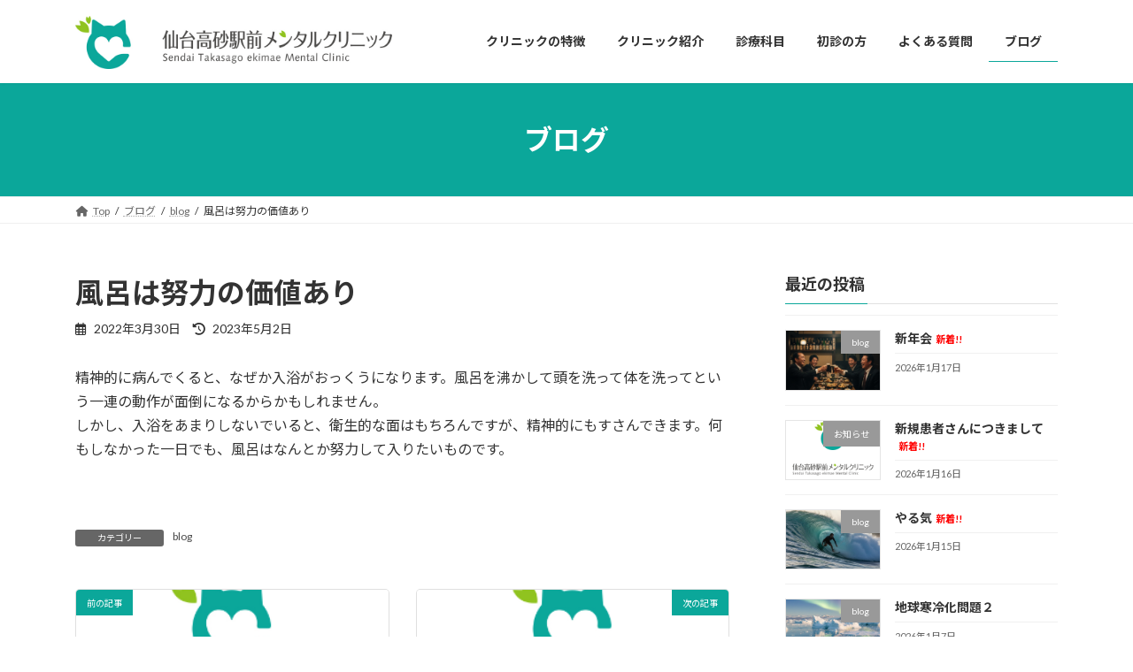

--- FILE ---
content_type: text/html; charset=UTF-8
request_url: https://takasago-clinic.jp/2022/03/13557/
body_size: 18029
content:
<!DOCTYPE html>
<html lang="ja">
<head>
<meta charset="utf-8">
<meta http-equiv="X-UA-Compatible" content="IE=edge">
<meta name="viewport" content="width=device-width, initial-scale=1">

<meta name='robots' content='index, follow, max-image-preview:large, max-snippet:-1, max-video-preview:-1' />

	<!-- This site is optimized with the Yoast SEO plugin v20.6 - https://yoast.com/wordpress/plugins/seo/ -->
	<title>風呂は努力の価値あり - 仙台高砂駅前メンタルクリニック</title>
	<link rel="canonical" href="https://takasago-clinic.jp/2022/03/13557/" />
	<meta property="og:locale" content="ja_JP" />
	<meta property="og:type" content="article" />
	<meta property="og:title" content="風呂は努力の価値あり - 仙台高砂駅前メンタルクリニック" />
	<meta property="og:description" content="精神的に病んでくると、なぜか入浴がおっくうになります。風呂を沸かして頭を洗って体を洗ってという一連の動作が面倒になるからかもしれません。 しかし、入浴をあまりしないでいると、衛生的な面はもちろんですが、精神的にもすさんで [&hellip;]" />
	<meta property="og:url" content="https://takasago-clinic.jp/2022/03/13557/" />
	<meta property="og:site_name" content="仙台高砂駅前メンタルクリニック" />
	<meta property="article:published_time" content="2022-03-29T22:26:55+00:00" />
	<meta property="article:modified_time" content="2023-05-02T04:10:46+00:00" />
	<meta property="og:image" content="https://takasago-cl.jp/wp/wp-content/uploads/2022/03/waterfalls-gaf8d79881_1920.jpg" />
	<meta name="author" content="takasago_user" />
	<meta name="twitter:card" content="summary_large_image" />
	<meta name="twitter:label1" content="執筆者" />
	<meta name="twitter:data1" content="takasago_user" />
	<script type="application/ld+json" class="yoast-schema-graph">{"@context":"https://schema.org","@graph":[{"@type":"WebPage","@id":"https://takasago-clinic.jp/2022/03/13557/","url":"https://takasago-clinic.jp/2022/03/13557/","name":"風呂は努力の価値あり - 仙台高砂駅前メンタルクリニック","isPartOf":{"@id":"https://takasago-clinic.jp/#website"},"primaryImageOfPage":{"@id":"https://takasago-clinic.jp/2022/03/13557/#primaryimage"},"image":{"@id":"https://takasago-clinic.jp/2022/03/13557/#primaryimage"},"thumbnailUrl":"https://takasago-cl.jp/wp/wp-content/uploads/2022/03/waterfalls-gaf8d79881_1920.jpg","datePublished":"2022-03-29T22:26:55+00:00","dateModified":"2023-05-02T04:10:46+00:00","author":{"@id":"https://takasago-clinic.jp/#/schema/person/9da099e274485a60109ee5b0a7ac9f35"},"breadcrumb":{"@id":"https://takasago-clinic.jp/2022/03/13557/#breadcrumb"},"inLanguage":"ja","potentialAction":[{"@type":"ReadAction","target":["https://takasago-clinic.jp/2022/03/13557/"]}]},{"@type":"ImageObject","inLanguage":"ja","@id":"https://takasago-clinic.jp/2022/03/13557/#primaryimage","url":"https://takasago-cl.jp/wp/wp-content/uploads/2022/03/waterfalls-gaf8d79881_1920.jpg","contentUrl":"https://takasago-cl.jp/wp/wp-content/uploads/2022/03/waterfalls-gaf8d79881_1920.jpg"},{"@type":"BreadcrumbList","@id":"https://takasago-clinic.jp/2022/03/13557/#breadcrumb","itemListElement":[{"@type":"ListItem","position":1,"name":"ホーム","item":"https://takasago-clinic.jp/"},{"@type":"ListItem","position":2,"name":"ブログ","item":"https://takasago-clinic.jp/blog/"},{"@type":"ListItem","position":3,"name":"風呂は努力の価値あり"}]},{"@type":"WebSite","@id":"https://takasago-clinic.jp/#website","url":"https://takasago-clinic.jp/","name":"仙台高砂駅前メンタルクリニック","description":"仙台市宮城野区の仙台高砂駅前メンタルクリニック。高砂駅前にありアクセスがしやすく、あなたのこころに耳を傾ける仙台高砂駅前メンタルクリニックにお気軽にご相談ください。","potentialAction":[{"@type":"SearchAction","target":{"@type":"EntryPoint","urlTemplate":"https://takasago-clinic.jp/?s={search_term_string}"},"query-input":"required name=search_term_string"}],"inLanguage":"ja"},{"@type":"Person","@id":"https://takasago-clinic.jp/#/schema/person/9da099e274485a60109ee5b0a7ac9f35","name":"takasago_user","image":{"@type":"ImageObject","inLanguage":"ja","@id":"https://takasago-clinic.jp/#/schema/person/image/","url":"https://secure.gravatar.com/avatar/a805592574e97139140014f9978573a4118422ce98e8fdde1b60e7816de89070?s=96&d=mm&r=g","contentUrl":"https://secure.gravatar.com/avatar/a805592574e97139140014f9978573a4118422ce98e8fdde1b60e7816de89070?s=96&d=mm&r=g","caption":"takasago_user"},"url":"https://takasago-clinic.jp/author/takasago_user/"}]}</script>
	<!-- / Yoast SEO plugin. -->


<link rel="alternate" type="application/rss+xml" title="仙台高砂駅前メンタルクリニック &raquo; フィード" href="https://takasago-clinic.jp/feed/" />
<link rel="alternate" type="application/rss+xml" title="仙台高砂駅前メンタルクリニック &raquo; コメントフィード" href="https://takasago-clinic.jp/comments/feed/" />
<link rel="alternate" title="oEmbed (JSON)" type="application/json+oembed" href="https://takasago-clinic.jp/wp-json/oembed/1.0/embed?url=https%3A%2F%2Ftakasago-clinic.jp%2F2022%2F03%2F13557%2F" />
<link rel="alternate" title="oEmbed (XML)" type="text/xml+oembed" href="https://takasago-clinic.jp/wp-json/oembed/1.0/embed?url=https%3A%2F%2Ftakasago-clinic.jp%2F2022%2F03%2F13557%2F&#038;format=xml" />
<meta name="description" content="精神的に病んでくると、なぜか入浴がおっくうになります。風呂を沸かして頭を洗って体を洗ってという一連の動作が面倒になるからかもしれません。しかし、入浴をあまりしないでいると、衛生的な面はもちろんですが、精神的にもすさんできます。何もしなかった一日でも、風呂はなんとか努力して入りたいものです。" /><style id='wp-img-auto-sizes-contain-inline-css' type='text/css'>
img:is([sizes=auto i],[sizes^="auto," i]){contain-intrinsic-size:3000px 1500px}
/*# sourceURL=wp-img-auto-sizes-contain-inline-css */
</style>
<link rel='stylesheet' id='vkExUnit_common_style-css' href='https://takasago-clinic.jp/wp-content/plugins/vk-all-in-one-expansion-unit/assets/css/vkExUnit_style.css?ver=9.88.2.0' type='text/css' media='all' />
<style id='vkExUnit_common_style-inline-css' type='text/css'>
:root {--ver_page_top_button_url:url(https://takasago-clinic.jp/wp-content/plugins/vk-all-in-one-expansion-unit/assets/images/to-top-btn-icon.svg);}@font-face {font-weight: normal;font-style: normal;font-family: "vk_sns";src: url("https://takasago-clinic.jp/wp-content/plugins/vk-all-in-one-expansion-unit/inc/sns/icons/fonts/vk_sns.eot?-bq20cj");src: url("https://takasago-clinic.jp/wp-content/plugins/vk-all-in-one-expansion-unit/inc/sns/icons/fonts/vk_sns.eot?#iefix-bq20cj") format("embedded-opentype"),url("https://takasago-clinic.jp/wp-content/plugins/vk-all-in-one-expansion-unit/inc/sns/icons/fonts/vk_sns.woff?-bq20cj") format("woff"),url("https://takasago-clinic.jp/wp-content/plugins/vk-all-in-one-expansion-unit/inc/sns/icons/fonts/vk_sns.ttf?-bq20cj") format("truetype"),url("https://takasago-clinic.jp/wp-content/plugins/vk-all-in-one-expansion-unit/inc/sns/icons/fonts/vk_sns.svg?-bq20cj#vk_sns") format("svg");}
/*# sourceURL=vkExUnit_common_style-inline-css */
</style>
<style id='wp-emoji-styles-inline-css' type='text/css'>

	img.wp-smiley, img.emoji {
		display: inline !important;
		border: none !important;
		box-shadow: none !important;
		height: 1em !important;
		width: 1em !important;
		margin: 0 0.07em !important;
		vertical-align: -0.1em !important;
		background: none !important;
		padding: 0 !important;
	}
/*# sourceURL=wp-emoji-styles-inline-css */
</style>
<style id='wp-block-library-inline-css' type='text/css'>
:root{--wp-block-synced-color:#7a00df;--wp-block-synced-color--rgb:122,0,223;--wp-bound-block-color:var(--wp-block-synced-color);--wp-editor-canvas-background:#ddd;--wp-admin-theme-color:#007cba;--wp-admin-theme-color--rgb:0,124,186;--wp-admin-theme-color-darker-10:#006ba1;--wp-admin-theme-color-darker-10--rgb:0,107,160.5;--wp-admin-theme-color-darker-20:#005a87;--wp-admin-theme-color-darker-20--rgb:0,90,135;--wp-admin-border-width-focus:2px}@media (min-resolution:192dpi){:root{--wp-admin-border-width-focus:1.5px}}.wp-element-button{cursor:pointer}:root .has-very-light-gray-background-color{background-color:#eee}:root .has-very-dark-gray-background-color{background-color:#313131}:root .has-very-light-gray-color{color:#eee}:root .has-very-dark-gray-color{color:#313131}:root .has-vivid-green-cyan-to-vivid-cyan-blue-gradient-background{background:linear-gradient(135deg,#00d084,#0693e3)}:root .has-purple-crush-gradient-background{background:linear-gradient(135deg,#34e2e4,#4721fb 50%,#ab1dfe)}:root .has-hazy-dawn-gradient-background{background:linear-gradient(135deg,#faaca8,#dad0ec)}:root .has-subdued-olive-gradient-background{background:linear-gradient(135deg,#fafae1,#67a671)}:root .has-atomic-cream-gradient-background{background:linear-gradient(135deg,#fdd79a,#004a59)}:root .has-nightshade-gradient-background{background:linear-gradient(135deg,#330968,#31cdcf)}:root .has-midnight-gradient-background{background:linear-gradient(135deg,#020381,#2874fc)}:root{--wp--preset--font-size--normal:16px;--wp--preset--font-size--huge:42px}.has-regular-font-size{font-size:1em}.has-larger-font-size{font-size:2.625em}.has-normal-font-size{font-size:var(--wp--preset--font-size--normal)}.has-huge-font-size{font-size:var(--wp--preset--font-size--huge)}.has-text-align-center{text-align:center}.has-text-align-left{text-align:left}.has-text-align-right{text-align:right}.has-fit-text{white-space:nowrap!important}#end-resizable-editor-section{display:none}.aligncenter{clear:both}.items-justified-left{justify-content:flex-start}.items-justified-center{justify-content:center}.items-justified-right{justify-content:flex-end}.items-justified-space-between{justify-content:space-between}.screen-reader-text{border:0;clip-path:inset(50%);height:1px;margin:-1px;overflow:hidden;padding:0;position:absolute;width:1px;word-wrap:normal!important}.screen-reader-text:focus{background-color:#ddd;clip-path:none;color:#444;display:block;font-size:1em;height:auto;left:5px;line-height:normal;padding:15px 23px 14px;text-decoration:none;top:5px;width:auto;z-index:100000}html :where(.has-border-color){border-style:solid}html :where([style*=border-top-color]){border-top-style:solid}html :where([style*=border-right-color]){border-right-style:solid}html :where([style*=border-bottom-color]){border-bottom-style:solid}html :where([style*=border-left-color]){border-left-style:solid}html :where([style*=border-width]){border-style:solid}html :where([style*=border-top-width]){border-top-style:solid}html :where([style*=border-right-width]){border-right-style:solid}html :where([style*=border-bottom-width]){border-bottom-style:solid}html :where([style*=border-left-width]){border-left-style:solid}html :where(img[class*=wp-image-]){height:auto;max-width:100%}:where(figure){margin:0 0 1em}html :where(.is-position-sticky){--wp-admin--admin-bar--position-offset:var(--wp-admin--admin-bar--height,0px)}@media screen and (max-width:600px){html :where(.is-position-sticky){--wp-admin--admin-bar--position-offset:0px}}
.vk-cols--reverse{flex-direction:row-reverse}.vk-cols--hasbtn{margin-bottom:0}.vk-cols--hasbtn>.row>.vk_gridColumn_item,.vk-cols--hasbtn>.wp-block-column{position:relative;padding-bottom:3em;margin-bottom:var(--vk-margin-block-bottom)}.vk-cols--hasbtn>.row>.vk_gridColumn_item>.wp-block-buttons,.vk-cols--hasbtn>.row>.vk_gridColumn_item>.vk_button,.vk-cols--hasbtn>.wp-block-column>.wp-block-buttons,.vk-cols--hasbtn>.wp-block-column>.vk_button{position:absolute;bottom:0;width:100%}.vk-cols--fit.wp-block-columns{gap:0}.vk-cols--fit.wp-block-columns,.vk-cols--fit.wp-block-columns:not(.is-not-stacked-on-mobile){margin-top:0;margin-bottom:0;justify-content:space-between}.vk-cols--fit.wp-block-columns>.wp-block-column *:last-child,.vk-cols--fit.wp-block-columns:not(.is-not-stacked-on-mobile)>.wp-block-column *:last-child{margin-bottom:0}.vk-cols--fit.wp-block-columns>.wp-block-column>.wp-block-cover,.vk-cols--fit.wp-block-columns:not(.is-not-stacked-on-mobile)>.wp-block-column>.wp-block-cover{margin-top:0}.vk-cols--fit.wp-block-columns.has-background,.vk-cols--fit.wp-block-columns:not(.is-not-stacked-on-mobile).has-background{padding:0}@media(max-width: 599px){.vk-cols--fit.wp-block-columns:not(.has-background)>.wp-block-column:not(.has-background),.vk-cols--fit.wp-block-columns:not(.is-not-stacked-on-mobile):not(.has-background)>.wp-block-column:not(.has-background){padding-left:0 !important;padding-right:0 !important}}@media(min-width: 782px){.vk-cols--fit.wp-block-columns .block-editor-block-list__block.wp-block-column:not(:first-child),.vk-cols--fit.wp-block-columns>.wp-block-column:not(:first-child),.vk-cols--fit.wp-block-columns:not(.is-not-stacked-on-mobile) .block-editor-block-list__block.wp-block-column:not(:first-child),.vk-cols--fit.wp-block-columns:not(.is-not-stacked-on-mobile)>.wp-block-column:not(:first-child){margin-left:0}}@media(min-width: 600px)and (max-width: 781px){.vk-cols--fit.wp-block-columns .wp-block-column:nth-child(2n),.vk-cols--fit.wp-block-columns:not(.is-not-stacked-on-mobile) .wp-block-column:nth-child(2n){margin-left:0}.vk-cols--fit.wp-block-columns .wp-block-column:not(:only-child),.vk-cols--fit.wp-block-columns:not(.is-not-stacked-on-mobile) .wp-block-column:not(:only-child){flex-basis:50% !important}}.vk-cols--fit--gap1.wp-block-columns{gap:1px}@media(min-width: 600px)and (max-width: 781px){.vk-cols--fit--gap1.wp-block-columns .wp-block-column:not(:only-child){flex-basis:calc(50% - 1px) !important}}.vk-cols--fit.vk-cols--grid>.block-editor-block-list__block,.vk-cols--fit.vk-cols--grid>.wp-block-column,.vk-cols--fit.vk-cols--grid:not(.is-not-stacked-on-mobile)>.block-editor-block-list__block,.vk-cols--fit.vk-cols--grid:not(.is-not-stacked-on-mobile)>.wp-block-column{flex-basis:50%;box-sizing:border-box}@media(max-width: 599px){.vk-cols--fit.vk-cols--grid.vk-cols--grid--alignfull>.wp-block-column:nth-child(2)>.wp-block-cover,.vk-cols--fit.vk-cols--grid:not(.is-not-stacked-on-mobile).vk-cols--grid--alignfull>.wp-block-column:nth-child(2)>.wp-block-cover{width:100vw;margin-right:calc((100% - 100vw)/2);margin-left:calc((100% - 100vw)/2)}}@media(min-width: 600px){.vk-cols--fit.vk-cols--grid.vk-cols--grid--alignfull>.wp-block-column:nth-child(2)>.wp-block-cover,.vk-cols--fit.vk-cols--grid:not(.is-not-stacked-on-mobile).vk-cols--grid--alignfull>.wp-block-column:nth-child(2)>.wp-block-cover{margin-right:calc(100% - 50vw);width:50vw}}@media(min-width: 600px){.vk-cols--fit.vk-cols--grid.vk-cols--grid--alignfull.vk-cols--reverse>.wp-block-column,.vk-cols--fit.vk-cols--grid:not(.is-not-stacked-on-mobile).vk-cols--grid--alignfull.vk-cols--reverse>.wp-block-column{margin-left:0;margin-right:0}.vk-cols--fit.vk-cols--grid.vk-cols--grid--alignfull.vk-cols--reverse>.wp-block-column:nth-child(2)>.wp-block-cover,.vk-cols--fit.vk-cols--grid:not(.is-not-stacked-on-mobile).vk-cols--grid--alignfull.vk-cols--reverse>.wp-block-column:nth-child(2)>.wp-block-cover{margin-left:calc(100% - 50vw)}}.vk-cols--menu h2,.vk-cols--menu h3,.vk-cols--menu h4,.vk-cols--menu h5{margin-bottom:.2em;text-shadow:#000 0 0 10px}.vk-cols--menu h2:first-child,.vk-cols--menu h3:first-child,.vk-cols--menu h4:first-child,.vk-cols--menu h5:first-child{margin-top:0}.vk-cols--menu p{margin-bottom:1rem;text-shadow:#000 0 0 10px}.vk-cols--menu .wp-block-cover__inner-container:last-child{margin-bottom:0}.vk-cols--fitbnrs .wp-block-column .wp-block-cover:hover img{filter:unset}.vk-cols--fitbnrs .wp-block-column .wp-block-cover:hover{background-color:unset}.vk-cols--fitbnrs .wp-block-column .wp-block-cover:hover .wp-block-cover__image-background{filter:unset !important}.vk-cols--fitbnrs .wp-block-cover__inner-container{position:absolute;height:100%;width:100%}.vk-cols--fitbnrs .vk_button{height:100%;margin:0}.vk-cols--fitbnrs .vk_button .vk_button_btn,.vk-cols--fitbnrs .vk_button .btn{height:100%;width:100%;border:none;box-shadow:none;background-color:unset !important;transition:unset}.vk-cols--fitbnrs .vk_button .vk_button_btn:hover,.vk-cols--fitbnrs .vk_button .btn:hover{transition:unset}.vk-cols--fitbnrs .vk_button .vk_button_btn:after,.vk-cols--fitbnrs .vk_button .btn:after{border:none}.vk-cols--fitbnrs .vk_button .vk_button_link_txt{width:100%;position:absolute;top:50%;left:50%;transform:translateY(-50%) translateX(-50%);font-size:2rem;text-shadow:#000 0 0 10px}.vk-cols--fitbnrs .vk_button .vk_button_link_subCaption{width:100%;position:absolute;top:calc(50% + 2.2em);left:50%;transform:translateY(-50%) translateX(-50%);text-shadow:#000 0 0 10px}@media(min-width: 992px){.vk-cols--media.wp-block-columns{gap:3rem}}.vk-fit-map iframe{position:relative;margin-bottom:0;display:block;max-height:400px;width:100vw}.vk-fit-map.alignfull div[class*=__inner-container],.vk-fit-map.alignwide div[class*=__inner-container]{max-width:100%}:root{--vk-color-th-bg-bright: rgba( 0, 0, 0, 0.05 )}.vk-table--th--width25 :where(tr>*:first-child){width:25%}.vk-table--th--width30 :where(tr>*:first-child){width:30%}.vk-table--th--width35 :where(tr>*:first-child){width:35%}.vk-table--th--width40 :where(tr>*:first-child){width:40%}.vk-table--th--bg-bright :where(tr>*:first-child){background-color:var(--vk-color-th-bg-bright)}@media(max-width: 599px){.vk-table--mobile-block :is(th,td){width:100%;display:block;border-top:none}}.vk-table--width--th25 :where(tr>*:first-child){width:25%}.vk-table--width--th30 :where(tr>*:first-child){width:30%}.vk-table--width--th35 :where(tr>*:first-child){width:35%}.vk-table--width--th40 :where(tr>*:first-child){width:40%}.no-margin{margin:0}@media(max-width: 599px){.wp-block-image.vk-aligncenter--mobile>.alignright{float:none;margin-left:auto;margin-right:auto}.vk-no-padding-horizontal--mobile{padding-left:0 !important;padding-right:0 !important}}
/* VK Color Palettes */:root{ --wp--preset--color--vk-color-primary:#0ba79a}/* --vk-color-primary is deprecated. */:root{ --vk-color-primary: var(--wp--preset--color--vk-color-primary);}:root{ --wp--preset--color--vk-color-primary-dark:#09867b}/* --vk-color-primary-dark is deprecated. */:root{ --vk-color-primary-dark: var(--wp--preset--color--vk-color-primary-dark);}:root{ --wp--preset--color--vk-color-primary-vivid:#0cb8a9}/* --vk-color-primary-vivid is deprecated. */:root{ --vk-color-primary-vivid: var(--wp--preset--color--vk-color-primary-vivid);}

/*# sourceURL=wp-block-library-inline-css */
</style><style id='wp-block-heading-inline-css' type='text/css'>
h1:where(.wp-block-heading).has-background,h2:where(.wp-block-heading).has-background,h3:where(.wp-block-heading).has-background,h4:where(.wp-block-heading).has-background,h5:where(.wp-block-heading).has-background,h6:where(.wp-block-heading).has-background{padding:1.25em 2.375em}h1.has-text-align-left[style*=writing-mode]:where([style*=vertical-lr]),h1.has-text-align-right[style*=writing-mode]:where([style*=vertical-rl]),h2.has-text-align-left[style*=writing-mode]:where([style*=vertical-lr]),h2.has-text-align-right[style*=writing-mode]:where([style*=vertical-rl]),h3.has-text-align-left[style*=writing-mode]:where([style*=vertical-lr]),h3.has-text-align-right[style*=writing-mode]:where([style*=vertical-rl]),h4.has-text-align-left[style*=writing-mode]:where([style*=vertical-lr]),h4.has-text-align-right[style*=writing-mode]:where([style*=vertical-rl]),h5.has-text-align-left[style*=writing-mode]:where([style*=vertical-lr]),h5.has-text-align-right[style*=writing-mode]:where([style*=vertical-rl]),h6.has-text-align-left[style*=writing-mode]:where([style*=vertical-lr]),h6.has-text-align-right[style*=writing-mode]:where([style*=vertical-rl]){rotate:180deg}
/*# sourceURL=https://takasago-clinic.jp/wp-includes/blocks/heading/style.min.css */
</style>
<style id='wp-block-image-inline-css' type='text/css'>
.wp-block-image>a,.wp-block-image>figure>a{display:inline-block}.wp-block-image img{box-sizing:border-box;height:auto;max-width:100%;vertical-align:bottom}@media not (prefers-reduced-motion){.wp-block-image img.hide{visibility:hidden}.wp-block-image img.show{animation:show-content-image .4s}}.wp-block-image[style*=border-radius] img,.wp-block-image[style*=border-radius]>a{border-radius:inherit}.wp-block-image.has-custom-border img{box-sizing:border-box}.wp-block-image.aligncenter{text-align:center}.wp-block-image.alignfull>a,.wp-block-image.alignwide>a{width:100%}.wp-block-image.alignfull img,.wp-block-image.alignwide img{height:auto;width:100%}.wp-block-image .aligncenter,.wp-block-image .alignleft,.wp-block-image .alignright,.wp-block-image.aligncenter,.wp-block-image.alignleft,.wp-block-image.alignright{display:table}.wp-block-image .aligncenter>figcaption,.wp-block-image .alignleft>figcaption,.wp-block-image .alignright>figcaption,.wp-block-image.aligncenter>figcaption,.wp-block-image.alignleft>figcaption,.wp-block-image.alignright>figcaption{caption-side:bottom;display:table-caption}.wp-block-image .alignleft{float:left;margin:.5em 1em .5em 0}.wp-block-image .alignright{float:right;margin:.5em 0 .5em 1em}.wp-block-image .aligncenter{margin-left:auto;margin-right:auto}.wp-block-image :where(figcaption){margin-bottom:1em;margin-top:.5em}.wp-block-image.is-style-circle-mask img{border-radius:9999px}@supports ((-webkit-mask-image:none) or (mask-image:none)) or (-webkit-mask-image:none){.wp-block-image.is-style-circle-mask img{border-radius:0;-webkit-mask-image:url('data:image/svg+xml;utf8,<svg viewBox="0 0 100 100" xmlns="http://www.w3.org/2000/svg"><circle cx="50" cy="50" r="50"/></svg>');mask-image:url('data:image/svg+xml;utf8,<svg viewBox="0 0 100 100" xmlns="http://www.w3.org/2000/svg"><circle cx="50" cy="50" r="50"/></svg>');mask-mode:alpha;-webkit-mask-position:center;mask-position:center;-webkit-mask-repeat:no-repeat;mask-repeat:no-repeat;-webkit-mask-size:contain;mask-size:contain}}:root :where(.wp-block-image.is-style-rounded img,.wp-block-image .is-style-rounded img){border-radius:9999px}.wp-block-image figure{margin:0}.wp-lightbox-container{display:flex;flex-direction:column;position:relative}.wp-lightbox-container img{cursor:zoom-in}.wp-lightbox-container img:hover+button{opacity:1}.wp-lightbox-container button{align-items:center;backdrop-filter:blur(16px) saturate(180%);background-color:#5a5a5a40;border:none;border-radius:4px;cursor:zoom-in;display:flex;height:20px;justify-content:center;opacity:0;padding:0;position:absolute;right:16px;text-align:center;top:16px;width:20px;z-index:100}@media not (prefers-reduced-motion){.wp-lightbox-container button{transition:opacity .2s ease}}.wp-lightbox-container button:focus-visible{outline:3px auto #5a5a5a40;outline:3px auto -webkit-focus-ring-color;outline-offset:3px}.wp-lightbox-container button:hover{cursor:pointer;opacity:1}.wp-lightbox-container button:focus{opacity:1}.wp-lightbox-container button:focus,.wp-lightbox-container button:hover,.wp-lightbox-container button:not(:hover):not(:active):not(.has-background){background-color:#5a5a5a40;border:none}.wp-lightbox-overlay{box-sizing:border-box;cursor:zoom-out;height:100vh;left:0;overflow:hidden;position:fixed;top:0;visibility:hidden;width:100%;z-index:100000}.wp-lightbox-overlay .close-button{align-items:center;cursor:pointer;display:flex;justify-content:center;min-height:40px;min-width:40px;padding:0;position:absolute;right:calc(env(safe-area-inset-right) + 16px);top:calc(env(safe-area-inset-top) + 16px);z-index:5000000}.wp-lightbox-overlay .close-button:focus,.wp-lightbox-overlay .close-button:hover,.wp-lightbox-overlay .close-button:not(:hover):not(:active):not(.has-background){background:none;border:none}.wp-lightbox-overlay .lightbox-image-container{height:var(--wp--lightbox-container-height);left:50%;overflow:hidden;position:absolute;top:50%;transform:translate(-50%,-50%);transform-origin:top left;width:var(--wp--lightbox-container-width);z-index:9999999999}.wp-lightbox-overlay .wp-block-image{align-items:center;box-sizing:border-box;display:flex;height:100%;justify-content:center;margin:0;position:relative;transform-origin:0 0;width:100%;z-index:3000000}.wp-lightbox-overlay .wp-block-image img{height:var(--wp--lightbox-image-height);min-height:var(--wp--lightbox-image-height);min-width:var(--wp--lightbox-image-width);width:var(--wp--lightbox-image-width)}.wp-lightbox-overlay .wp-block-image figcaption{display:none}.wp-lightbox-overlay button{background:none;border:none}.wp-lightbox-overlay .scrim{background-color:#fff;height:100%;opacity:.9;position:absolute;width:100%;z-index:2000000}.wp-lightbox-overlay.active{visibility:visible}@media not (prefers-reduced-motion){.wp-lightbox-overlay.active{animation:turn-on-visibility .25s both}.wp-lightbox-overlay.active img{animation:turn-on-visibility .35s both}.wp-lightbox-overlay.show-closing-animation:not(.active){animation:turn-off-visibility .35s both}.wp-lightbox-overlay.show-closing-animation:not(.active) img{animation:turn-off-visibility .25s both}.wp-lightbox-overlay.zoom.active{animation:none;opacity:1;visibility:visible}.wp-lightbox-overlay.zoom.active .lightbox-image-container{animation:lightbox-zoom-in .4s}.wp-lightbox-overlay.zoom.active .lightbox-image-container img{animation:none}.wp-lightbox-overlay.zoom.active .scrim{animation:turn-on-visibility .4s forwards}.wp-lightbox-overlay.zoom.show-closing-animation:not(.active){animation:none}.wp-lightbox-overlay.zoom.show-closing-animation:not(.active) .lightbox-image-container{animation:lightbox-zoom-out .4s}.wp-lightbox-overlay.zoom.show-closing-animation:not(.active) .lightbox-image-container img{animation:none}.wp-lightbox-overlay.zoom.show-closing-animation:not(.active) .scrim{animation:turn-off-visibility .4s forwards}}@keyframes show-content-image{0%{visibility:hidden}99%{visibility:hidden}to{visibility:visible}}@keyframes turn-on-visibility{0%{opacity:0}to{opacity:1}}@keyframes turn-off-visibility{0%{opacity:1;visibility:visible}99%{opacity:0;visibility:visible}to{opacity:0;visibility:hidden}}@keyframes lightbox-zoom-in{0%{transform:translate(calc((-100vw + var(--wp--lightbox-scrollbar-width))/2 + var(--wp--lightbox-initial-left-position)),calc(-50vh + var(--wp--lightbox-initial-top-position))) scale(var(--wp--lightbox-scale))}to{transform:translate(-50%,-50%) scale(1)}}@keyframes lightbox-zoom-out{0%{transform:translate(-50%,-50%) scale(1);visibility:visible}99%{visibility:visible}to{transform:translate(calc((-100vw + var(--wp--lightbox-scrollbar-width))/2 + var(--wp--lightbox-initial-left-position)),calc(-50vh + var(--wp--lightbox-initial-top-position))) scale(var(--wp--lightbox-scale));visibility:hidden}}
/*# sourceURL=https://takasago-clinic.jp/wp-includes/blocks/image/style.min.css */
</style>
<style id='wp-block-paragraph-inline-css' type='text/css'>
.is-small-text{font-size:.875em}.is-regular-text{font-size:1em}.is-large-text{font-size:2.25em}.is-larger-text{font-size:3em}.has-drop-cap:not(:focus):first-letter{float:left;font-size:8.4em;font-style:normal;font-weight:100;line-height:.68;margin:.05em .1em 0 0;text-transform:uppercase}body.rtl .has-drop-cap:not(:focus):first-letter{float:none;margin-left:.1em}p.has-drop-cap.has-background{overflow:hidden}:root :where(p.has-background){padding:1.25em 2.375em}:where(p.has-text-color:not(.has-link-color)) a{color:inherit}p.has-text-align-left[style*="writing-mode:vertical-lr"],p.has-text-align-right[style*="writing-mode:vertical-rl"]{rotate:180deg}
/*# sourceURL=https://takasago-clinic.jp/wp-includes/blocks/paragraph/style.min.css */
</style>
<style id='wp-block-table-inline-css' type='text/css'>
.wp-block-table{overflow-x:auto}.wp-block-table table{border-collapse:collapse;width:100%}.wp-block-table thead{border-bottom:3px solid}.wp-block-table tfoot{border-top:3px solid}.wp-block-table td,.wp-block-table th{border:1px solid;padding:.5em}.wp-block-table .has-fixed-layout{table-layout:fixed;width:100%}.wp-block-table .has-fixed-layout td,.wp-block-table .has-fixed-layout th{word-break:break-word}.wp-block-table.aligncenter,.wp-block-table.alignleft,.wp-block-table.alignright{display:table;width:auto}.wp-block-table.aligncenter td,.wp-block-table.aligncenter th,.wp-block-table.alignleft td,.wp-block-table.alignleft th,.wp-block-table.alignright td,.wp-block-table.alignright th{word-break:break-word}.wp-block-table .has-subtle-light-gray-background-color{background-color:#f3f4f5}.wp-block-table .has-subtle-pale-green-background-color{background-color:#e9fbe5}.wp-block-table .has-subtle-pale-blue-background-color{background-color:#e7f5fe}.wp-block-table .has-subtle-pale-pink-background-color{background-color:#fcf0ef}.wp-block-table.is-style-stripes{background-color:initial;border-collapse:inherit;border-spacing:0}.wp-block-table.is-style-stripes tbody tr:nth-child(odd){background-color:#f0f0f0}.wp-block-table.is-style-stripes.has-subtle-light-gray-background-color tbody tr:nth-child(odd){background-color:#f3f4f5}.wp-block-table.is-style-stripes.has-subtle-pale-green-background-color tbody tr:nth-child(odd){background-color:#e9fbe5}.wp-block-table.is-style-stripes.has-subtle-pale-blue-background-color tbody tr:nth-child(odd){background-color:#e7f5fe}.wp-block-table.is-style-stripes.has-subtle-pale-pink-background-color tbody tr:nth-child(odd){background-color:#fcf0ef}.wp-block-table.is-style-stripes td,.wp-block-table.is-style-stripes th{border-color:#0000}.wp-block-table.is-style-stripes{border-bottom:1px solid #f0f0f0}.wp-block-table .has-border-color td,.wp-block-table .has-border-color th,.wp-block-table .has-border-color tr,.wp-block-table .has-border-color>*{border-color:inherit}.wp-block-table table[style*=border-top-color] tr:first-child,.wp-block-table table[style*=border-top-color] tr:first-child td,.wp-block-table table[style*=border-top-color] tr:first-child th,.wp-block-table table[style*=border-top-color]>*,.wp-block-table table[style*=border-top-color]>* td,.wp-block-table table[style*=border-top-color]>* th{border-top-color:inherit}.wp-block-table table[style*=border-top-color] tr:not(:first-child){border-top-color:initial}.wp-block-table table[style*=border-right-color] td:last-child,.wp-block-table table[style*=border-right-color] th,.wp-block-table table[style*=border-right-color] tr,.wp-block-table table[style*=border-right-color]>*{border-right-color:inherit}.wp-block-table table[style*=border-bottom-color] tr:last-child,.wp-block-table table[style*=border-bottom-color] tr:last-child td,.wp-block-table table[style*=border-bottom-color] tr:last-child th,.wp-block-table table[style*=border-bottom-color]>*,.wp-block-table table[style*=border-bottom-color]>* td,.wp-block-table table[style*=border-bottom-color]>* th{border-bottom-color:inherit}.wp-block-table table[style*=border-bottom-color] tr:not(:last-child){border-bottom-color:initial}.wp-block-table table[style*=border-left-color] td:first-child,.wp-block-table table[style*=border-left-color] th,.wp-block-table table[style*=border-left-color] tr,.wp-block-table table[style*=border-left-color]>*{border-left-color:inherit}.wp-block-table table[style*=border-style] td,.wp-block-table table[style*=border-style] th,.wp-block-table table[style*=border-style] tr,.wp-block-table table[style*=border-style]>*{border-style:inherit}.wp-block-table table[style*=border-width] td,.wp-block-table table[style*=border-width] th,.wp-block-table table[style*=border-width] tr,.wp-block-table table[style*=border-width]>*{border-style:inherit;border-width:inherit}
/*# sourceURL=https://takasago-clinic.jp/wp-includes/blocks/table/style.min.css */
</style>
<style id='global-styles-inline-css' type='text/css'>
:root{--wp--preset--aspect-ratio--square: 1;--wp--preset--aspect-ratio--4-3: 4/3;--wp--preset--aspect-ratio--3-4: 3/4;--wp--preset--aspect-ratio--3-2: 3/2;--wp--preset--aspect-ratio--2-3: 2/3;--wp--preset--aspect-ratio--16-9: 16/9;--wp--preset--aspect-ratio--9-16: 9/16;--wp--preset--color--black: #000000;--wp--preset--color--cyan-bluish-gray: #abb8c3;--wp--preset--color--white: #ffffff;--wp--preset--color--pale-pink: #f78da7;--wp--preset--color--vivid-red: #cf2e2e;--wp--preset--color--luminous-vivid-orange: #ff6900;--wp--preset--color--luminous-vivid-amber: #fcb900;--wp--preset--color--light-green-cyan: #7bdcb5;--wp--preset--color--vivid-green-cyan: #00d084;--wp--preset--color--pale-cyan-blue: #8ed1fc;--wp--preset--color--vivid-cyan-blue: #0693e3;--wp--preset--color--vivid-purple: #9b51e0;--wp--preset--color--vk-color-primary: #0ba79a;--wp--preset--color--vk-color-primary-dark: #09867b;--wp--preset--color--vk-color-primary-vivid: #0cb8a9;--wp--preset--gradient--vivid-cyan-blue-to-vivid-purple: linear-gradient(135deg,rgb(6,147,227) 0%,rgb(155,81,224) 100%);--wp--preset--gradient--light-green-cyan-to-vivid-green-cyan: linear-gradient(135deg,rgb(122,220,180) 0%,rgb(0,208,130) 100%);--wp--preset--gradient--luminous-vivid-amber-to-luminous-vivid-orange: linear-gradient(135deg,rgb(252,185,0) 0%,rgb(255,105,0) 100%);--wp--preset--gradient--luminous-vivid-orange-to-vivid-red: linear-gradient(135deg,rgb(255,105,0) 0%,rgb(207,46,46) 100%);--wp--preset--gradient--very-light-gray-to-cyan-bluish-gray: linear-gradient(135deg,rgb(238,238,238) 0%,rgb(169,184,195) 100%);--wp--preset--gradient--cool-to-warm-spectrum: linear-gradient(135deg,rgb(74,234,220) 0%,rgb(151,120,209) 20%,rgb(207,42,186) 40%,rgb(238,44,130) 60%,rgb(251,105,98) 80%,rgb(254,248,76) 100%);--wp--preset--gradient--blush-light-purple: linear-gradient(135deg,rgb(255,206,236) 0%,rgb(152,150,240) 100%);--wp--preset--gradient--blush-bordeaux: linear-gradient(135deg,rgb(254,205,165) 0%,rgb(254,45,45) 50%,rgb(107,0,62) 100%);--wp--preset--gradient--luminous-dusk: linear-gradient(135deg,rgb(255,203,112) 0%,rgb(199,81,192) 50%,rgb(65,88,208) 100%);--wp--preset--gradient--pale-ocean: linear-gradient(135deg,rgb(255,245,203) 0%,rgb(182,227,212) 50%,rgb(51,167,181) 100%);--wp--preset--gradient--electric-grass: linear-gradient(135deg,rgb(202,248,128) 0%,rgb(113,206,126) 100%);--wp--preset--gradient--midnight: linear-gradient(135deg,rgb(2,3,129) 0%,rgb(40,116,252) 100%);--wp--preset--gradient--vivid-green-cyan-to-vivid-cyan-blue: linear-gradient(135deg,rgba(0,208,132,1) 0%,rgba(6,147,227,1) 100%);--wp--preset--font-size--small: 13px;--wp--preset--font-size--medium: 20px;--wp--preset--font-size--large: 36px;--wp--preset--font-size--x-large: 42px;--wp--preset--font-size--regular: 16px;--wp--preset--font-size--huge: 36px;--wp--preset--spacing--20: 0.44rem;--wp--preset--spacing--30: var(--vk-margin-xs, 0.75rem);--wp--preset--spacing--40: var(--vk-margin-sm, 1.5rem);--wp--preset--spacing--50: var(--vk-margin-md, 2.4rem);--wp--preset--spacing--60: var(--vk-margin-lg, 4rem);--wp--preset--spacing--70: var(--vk-margin-xl, 6rem);--wp--preset--spacing--80: 5.06rem;--wp--preset--shadow--natural: 6px 6px 9px rgba(0, 0, 0, 0.2);--wp--preset--shadow--deep: 12px 12px 50px rgba(0, 0, 0, 0.4);--wp--preset--shadow--sharp: 6px 6px 0px rgba(0, 0, 0, 0.2);--wp--preset--shadow--outlined: 6px 6px 0px -3px rgb(255, 255, 255), 6px 6px rgb(0, 0, 0);--wp--preset--shadow--crisp: 6px 6px 0px rgb(0, 0, 0);}:root { --wp--style--global--content-size: calc( var(--vk-width-container) - var(--vk-width-container-padding) * 2 );--wp--style--global--wide-size: calc( var(--vk-width-container) - var(--vk-width-container-padding) * 2 + ( 100vw - var(--vk-width-container) - var(--vk-width-container-padding) * 2 ) / 2 ); }:where(body) { margin: 0; }.wp-site-blocks > .alignleft { float: left; margin-right: 2em; }.wp-site-blocks > .alignright { float: right; margin-left: 2em; }.wp-site-blocks > .aligncenter { justify-content: center; margin-left: auto; margin-right: auto; }:where(.wp-site-blocks) > * { margin-block-start: 24px; margin-block-end: 0; }:where(.wp-site-blocks) > :first-child { margin-block-start: 0; }:where(.wp-site-blocks) > :last-child { margin-block-end: 0; }:root { --wp--style--block-gap: 24px; }:root :where(.is-layout-flow) > :first-child{margin-block-start: 0;}:root :where(.is-layout-flow) > :last-child{margin-block-end: 0;}:root :where(.is-layout-flow) > *{margin-block-start: 24px;margin-block-end: 0;}:root :where(.is-layout-constrained) > :first-child{margin-block-start: 0;}:root :where(.is-layout-constrained) > :last-child{margin-block-end: 0;}:root :where(.is-layout-constrained) > *{margin-block-start: 24px;margin-block-end: 0;}:root :where(.is-layout-flex){gap: 24px;}:root :where(.is-layout-grid){gap: 24px;}.is-layout-flow > .alignleft{float: left;margin-inline-start: 0;margin-inline-end: 2em;}.is-layout-flow > .alignright{float: right;margin-inline-start: 2em;margin-inline-end: 0;}.is-layout-flow > .aligncenter{margin-left: auto !important;margin-right: auto !important;}.is-layout-constrained > .alignleft{float: left;margin-inline-start: 0;margin-inline-end: 2em;}.is-layout-constrained > .alignright{float: right;margin-inline-start: 2em;margin-inline-end: 0;}.is-layout-constrained > .aligncenter{margin-left: auto !important;margin-right: auto !important;}.is-layout-constrained > :where(:not(.alignleft):not(.alignright):not(.alignfull)){max-width: var(--wp--style--global--content-size);margin-left: auto !important;margin-right: auto !important;}.is-layout-constrained > .alignwide{max-width: var(--wp--style--global--wide-size);}body .is-layout-flex{display: flex;}.is-layout-flex{flex-wrap: wrap;align-items: center;}.is-layout-flex > :is(*, div){margin: 0;}body .is-layout-grid{display: grid;}.is-layout-grid > :is(*, div){margin: 0;}body{padding-top: 0px;padding-right: 0px;padding-bottom: 0px;padding-left: 0px;}a:where(:not(.wp-element-button)){text-decoration: underline;}:root :where(.wp-element-button, .wp-block-button__link){background-color: #32373c;border-width: 0;color: #fff;font-family: inherit;font-size: inherit;font-style: inherit;font-weight: inherit;letter-spacing: inherit;line-height: inherit;padding-top: calc(0.667em + 2px);padding-right: calc(1.333em + 2px);padding-bottom: calc(0.667em + 2px);padding-left: calc(1.333em + 2px);text-decoration: none;text-transform: inherit;}.has-black-color{color: var(--wp--preset--color--black) !important;}.has-cyan-bluish-gray-color{color: var(--wp--preset--color--cyan-bluish-gray) !important;}.has-white-color{color: var(--wp--preset--color--white) !important;}.has-pale-pink-color{color: var(--wp--preset--color--pale-pink) !important;}.has-vivid-red-color{color: var(--wp--preset--color--vivid-red) !important;}.has-luminous-vivid-orange-color{color: var(--wp--preset--color--luminous-vivid-orange) !important;}.has-luminous-vivid-amber-color{color: var(--wp--preset--color--luminous-vivid-amber) !important;}.has-light-green-cyan-color{color: var(--wp--preset--color--light-green-cyan) !important;}.has-vivid-green-cyan-color{color: var(--wp--preset--color--vivid-green-cyan) !important;}.has-pale-cyan-blue-color{color: var(--wp--preset--color--pale-cyan-blue) !important;}.has-vivid-cyan-blue-color{color: var(--wp--preset--color--vivid-cyan-blue) !important;}.has-vivid-purple-color{color: var(--wp--preset--color--vivid-purple) !important;}.has-vk-color-primary-color{color: var(--wp--preset--color--vk-color-primary) !important;}.has-vk-color-primary-dark-color{color: var(--wp--preset--color--vk-color-primary-dark) !important;}.has-vk-color-primary-vivid-color{color: var(--wp--preset--color--vk-color-primary-vivid) !important;}.has-black-background-color{background-color: var(--wp--preset--color--black) !important;}.has-cyan-bluish-gray-background-color{background-color: var(--wp--preset--color--cyan-bluish-gray) !important;}.has-white-background-color{background-color: var(--wp--preset--color--white) !important;}.has-pale-pink-background-color{background-color: var(--wp--preset--color--pale-pink) !important;}.has-vivid-red-background-color{background-color: var(--wp--preset--color--vivid-red) !important;}.has-luminous-vivid-orange-background-color{background-color: var(--wp--preset--color--luminous-vivid-orange) !important;}.has-luminous-vivid-amber-background-color{background-color: var(--wp--preset--color--luminous-vivid-amber) !important;}.has-light-green-cyan-background-color{background-color: var(--wp--preset--color--light-green-cyan) !important;}.has-vivid-green-cyan-background-color{background-color: var(--wp--preset--color--vivid-green-cyan) !important;}.has-pale-cyan-blue-background-color{background-color: var(--wp--preset--color--pale-cyan-blue) !important;}.has-vivid-cyan-blue-background-color{background-color: var(--wp--preset--color--vivid-cyan-blue) !important;}.has-vivid-purple-background-color{background-color: var(--wp--preset--color--vivid-purple) !important;}.has-vk-color-primary-background-color{background-color: var(--wp--preset--color--vk-color-primary) !important;}.has-vk-color-primary-dark-background-color{background-color: var(--wp--preset--color--vk-color-primary-dark) !important;}.has-vk-color-primary-vivid-background-color{background-color: var(--wp--preset--color--vk-color-primary-vivid) !important;}.has-black-border-color{border-color: var(--wp--preset--color--black) !important;}.has-cyan-bluish-gray-border-color{border-color: var(--wp--preset--color--cyan-bluish-gray) !important;}.has-white-border-color{border-color: var(--wp--preset--color--white) !important;}.has-pale-pink-border-color{border-color: var(--wp--preset--color--pale-pink) !important;}.has-vivid-red-border-color{border-color: var(--wp--preset--color--vivid-red) !important;}.has-luminous-vivid-orange-border-color{border-color: var(--wp--preset--color--luminous-vivid-orange) !important;}.has-luminous-vivid-amber-border-color{border-color: var(--wp--preset--color--luminous-vivid-amber) !important;}.has-light-green-cyan-border-color{border-color: var(--wp--preset--color--light-green-cyan) !important;}.has-vivid-green-cyan-border-color{border-color: var(--wp--preset--color--vivid-green-cyan) !important;}.has-pale-cyan-blue-border-color{border-color: var(--wp--preset--color--pale-cyan-blue) !important;}.has-vivid-cyan-blue-border-color{border-color: var(--wp--preset--color--vivid-cyan-blue) !important;}.has-vivid-purple-border-color{border-color: var(--wp--preset--color--vivid-purple) !important;}.has-vk-color-primary-border-color{border-color: var(--wp--preset--color--vk-color-primary) !important;}.has-vk-color-primary-dark-border-color{border-color: var(--wp--preset--color--vk-color-primary-dark) !important;}.has-vk-color-primary-vivid-border-color{border-color: var(--wp--preset--color--vk-color-primary-vivid) !important;}.has-vivid-cyan-blue-to-vivid-purple-gradient-background{background: var(--wp--preset--gradient--vivid-cyan-blue-to-vivid-purple) !important;}.has-light-green-cyan-to-vivid-green-cyan-gradient-background{background: var(--wp--preset--gradient--light-green-cyan-to-vivid-green-cyan) !important;}.has-luminous-vivid-amber-to-luminous-vivid-orange-gradient-background{background: var(--wp--preset--gradient--luminous-vivid-amber-to-luminous-vivid-orange) !important;}.has-luminous-vivid-orange-to-vivid-red-gradient-background{background: var(--wp--preset--gradient--luminous-vivid-orange-to-vivid-red) !important;}.has-very-light-gray-to-cyan-bluish-gray-gradient-background{background: var(--wp--preset--gradient--very-light-gray-to-cyan-bluish-gray) !important;}.has-cool-to-warm-spectrum-gradient-background{background: var(--wp--preset--gradient--cool-to-warm-spectrum) !important;}.has-blush-light-purple-gradient-background{background: var(--wp--preset--gradient--blush-light-purple) !important;}.has-blush-bordeaux-gradient-background{background: var(--wp--preset--gradient--blush-bordeaux) !important;}.has-luminous-dusk-gradient-background{background: var(--wp--preset--gradient--luminous-dusk) !important;}.has-pale-ocean-gradient-background{background: var(--wp--preset--gradient--pale-ocean) !important;}.has-electric-grass-gradient-background{background: var(--wp--preset--gradient--electric-grass) !important;}.has-midnight-gradient-background{background: var(--wp--preset--gradient--midnight) !important;}.has-vivid-green-cyan-to-vivid-cyan-blue-gradient-background{background: var(--wp--preset--gradient--vivid-green-cyan-to-vivid-cyan-blue) !important;}.has-small-font-size{font-size: var(--wp--preset--font-size--small) !important;}.has-medium-font-size{font-size: var(--wp--preset--font-size--medium) !important;}.has-large-font-size{font-size: var(--wp--preset--font-size--large) !important;}.has-x-large-font-size{font-size: var(--wp--preset--font-size--x-large) !important;}.has-regular-font-size{font-size: var(--wp--preset--font-size--regular) !important;}.has-huge-font-size{font-size: var(--wp--preset--font-size--huge) !important;}
/*# sourceURL=global-styles-inline-css */
</style>

<link rel='stylesheet' id='contact-form-7-css' href='https://takasago-clinic.jp/wp-content/plugins/contact-form-7/includes/css/styles.css?ver=5.7.6' type='text/css' media='all' />
<link rel='stylesheet' id='vk-swiper-style-css' href='https://takasago-clinic.jp/wp-content/plugins/vk-blocks/inc/vk-swiper/package/assets/css/swiper-bundle.min.css?ver=6.8.0' type='text/css' media='all' />
<link rel='stylesheet' id='lightning-common-style-css' href='https://takasago-clinic.jp/wp-content/themes/lightning/_g3/assets/css/style-theme-json.css?ver=15.8.6' type='text/css' media='all' />
<style id='lightning-common-style-inline-css' type='text/css'>
/* Lightning */:root {--vk-color-primary:#0ba79a;--vk-color-primary-dark:#09867b;--vk-color-primary-vivid:#0cb8a9;--g_nav_main_acc_icon_open_url:url(https://takasago-clinic.jp/wp-content/themes/lightning/_g3/inc/vk-mobile-nav/package/images/vk-menu-acc-icon-open-black.svg);--g_nav_main_acc_icon_close_url: url(https://takasago-clinic.jp/wp-content/themes/lightning/_g3/inc/vk-mobile-nav/package/images/vk-menu-close-black.svg);--g_nav_sub_acc_icon_open_url: url(https://takasago-clinic.jp/wp-content/themes/lightning/_g3/inc/vk-mobile-nav/package/images/vk-menu-acc-icon-open-white.svg);--g_nav_sub_acc_icon_close_url: url(https://takasago-clinic.jp/wp-content/themes/lightning/_g3/inc/vk-mobile-nav/package/images/vk-menu-close-white.svg);}
html{scroll-padding-top:var(--vk-size-admin-bar);}
/* vk-mobile-nav */:root {--vk-mobile-nav-menu-btn-bg-src: url("https://takasago-clinic.jp/wp-content/themes/lightning/_g3/inc/vk-mobile-nav/package/images/vk-menu-btn-black.svg");--vk-mobile-nav-menu-btn-close-bg-src: url("https://takasago-clinic.jp/wp-content/themes/lightning/_g3/inc/vk-mobile-nav/package/images/vk-menu-close-black.svg");--vk-menu-acc-icon-open-black-bg-src: url("https://takasago-clinic.jp/wp-content/themes/lightning/_g3/inc/vk-mobile-nav/package/images/vk-menu-acc-icon-open-black.svg");--vk-menu-acc-icon-open-white-bg-src: url("https://takasago-clinic.jp/wp-content/themes/lightning/_g3/inc/vk-mobile-nav/package/images/vk-menu-acc-icon-open-white.svg");--vk-menu-acc-icon-close-black-bg-src: url("https://takasago-clinic.jp/wp-content/themes/lightning/_g3/inc/vk-mobile-nav/package/images/vk-menu-close-black.svg");--vk-menu-acc-icon-close-white-bg-src: url("https://takasago-clinic.jp/wp-content/themes/lightning/_g3/inc/vk-mobile-nav/package/images/vk-menu-close-white.svg");}
/*# sourceURL=lightning-common-style-inline-css */
</style>
<link rel='stylesheet' id='lightning-design-style-css' href='https://takasago-clinic.jp/wp-content/themes/lightning/_g3/design-skin/origin3/css/style.css?ver=15.8.6' type='text/css' media='all' />
<style id='lightning-design-style-inline-css' type='text/css'>
.tagcloud a:before { font-family: "Font Awesome 5 Free";content: "\f02b";font-weight: bold; }
/*# sourceURL=lightning-design-style-inline-css */
</style>
<link rel='stylesheet' id='vk-blog-card-css' href='https://takasago-clinic.jp/wp-content/themes/lightning/_g3/inc/vk-wp-oembed-blog-card/package/css/blog-card.css?ver=6.9' type='text/css' media='all' />
<link rel='stylesheet' id='vk-blocks-build-css-css' href='https://takasago-clinic.jp/wp-content/plugins/vk-blocks/build/block-build.css?ver=1.55.0.1' type='text/css' media='all' />
<style id='vk-blocks-build-css-inline-css' type='text/css'>
:root {--vk_flow-arrow: url(https://takasago-clinic.jp/wp-content/plugins/vk-blocks/inc/vk-blocks/images/arrow_bottom.svg);--vk_image-mask-wave01: url(https://takasago-clinic.jp/wp-content/plugins/vk-blocks/inc/vk-blocks/images/wave01.svg);--vk_image-mask-wave02: url(https://takasago-clinic.jp/wp-content/plugins/vk-blocks/inc/vk-blocks/images/wave02.svg);--vk_image-mask-wave03: url(https://takasago-clinic.jp/wp-content/plugins/vk-blocks/inc/vk-blocks/images/wave03.svg);--vk_image-mask-wave04: url(https://takasago-clinic.jp/wp-content/plugins/vk-blocks/inc/vk-blocks/images/wave04.svg);}

	:root {

		--vk-balloon-border-width:1px;

		--vk-balloon-speech-offset:-12px;
	}
	
/*# sourceURL=vk-blocks-build-css-inline-css */
</style>
<link rel='stylesheet' id='lightning-theme-style-css' href='https://takasago-clinic.jp/wp-content/themes/lightning/style.css?ver=15.8.6' type='text/css' media='all' />
<link rel='stylesheet' id='vk-font-awesome-css' href='https://takasago-clinic.jp/wp-content/themes/lightning/vendor/vektor-inc/font-awesome-versions/src/versions/6/css/all.min.css?ver=6.1.0' type='text/css' media='all' />
<link rel="https://api.w.org/" href="https://takasago-clinic.jp/wp-json/" /><link rel="alternate" title="JSON" type="application/json" href="https://takasago-clinic.jp/wp-json/wp/v2/posts/13557" /><link rel="EditURI" type="application/rsd+xml" title="RSD" href="https://takasago-clinic.jp/xmlrpc.php?rsd" />
<meta name="generator" content="WordPress 6.9" />
<link rel='shortlink' href='https://takasago-clinic.jp/?p=13557' />
<!-- [ VK All in One Expansion Unit OGP ] -->
<meta property="og:site_name" content="仙台高砂駅前メンタルクリニック" />
<meta property="og:url" content="https://takasago-clinic.jp/2022/03/13557/" />
<meta property="og:title" content="風呂は努力の価値あり | 仙台高砂駅前メンタルクリニック" />
<meta property="og:description" content="精神的に病んでくると、なぜか入浴がおっくうになります。風呂を沸かして頭を洗って体を洗ってという一連の動作が面倒になるからかもしれません。しかし、入浴をあまりしないでいると、衛生的な面はもちろんですが、精神的にもすさんできます。何もしなかった一日でも、風呂はなんとか努力して入りたいものです。" />
<meta property="og:type" content="article" />
<meta property="og:image" content="https://takasago-clinic.jp/wp-content/uploads/2023/04/default-image.png" />
<meta property="og:image:width" content="300" />
<meta property="og:image:height" content="300" />
<!-- [ / VK All in One Expansion Unit OGP ] -->
<link rel="icon" href="https://takasago-clinic.jp/wp-content/uploads/2026/01/cropped-t_favicon-32x32.png" sizes="32x32" />
<link rel="icon" href="https://takasago-clinic.jp/wp-content/uploads/2026/01/cropped-t_favicon-192x192.png" sizes="192x192" />
<link rel="apple-touch-icon" href="https://takasago-clinic.jp/wp-content/uploads/2026/01/cropped-t_favicon-180x180.png" />
<meta name="msapplication-TileImage" content="https://takasago-clinic.jp/wp-content/uploads/2026/01/cropped-t_favicon-270x270.png" />
<!-- [ VK All in One Expansion Unit Article Structure Data ] --><script type="application/ld+json">{"@context":"https://schema.org/","@type":"Article","headline":"風呂は努力の価値あり","image":false,"datePublished":"2022-03-30T07:26:55+09:00","dateModified":"2023-05-02T13:10:46+09:00","author":{"@type":"","name":"takasago_user","url":"https://takasago-clinic.jp/","sameAs":""}}</script><!-- [ / VK All in One Expansion Unit Article Structure Data ] --><link rel='stylesheet' id='so-css-lightning-css' href='https://takasago-clinic.jp/wp-content/uploads/so-css/so-css-lightning.css?ver=1682290555' type='text/css' media='all' />
<link rel='stylesheet' id='add_google_fonts_Lato-css' href='//fonts.googleapis.com/css2?family=Lato%3Awght%40400%3B700&#038;display=swap&#038;subset=japanese&#038;ver=15.8.6' type='text/css' media='all' />
<link rel='stylesheet' id='add_google_fonts_noto_sans-css' href='//fonts.googleapis.com/css2?family=Noto+Sans+JP%3Awght%40400%3B700&#038;display=swap&#038;subset=japanese&#038;ver=15.8.6' type='text/css' media='all' />
</head>
<body class="wp-singular post-template-default single single-post postid-13557 single-format-standard wp-embed-responsive wp-theme-lightning post-name-%e9%a2%a8%e5%91%82%e3%81%af%e5%8a%aa%e5%8a%9b%e3%81%ae%e4%be%a1%e5%80%a4%e3%81%82%e3%82%8a post-type-post vk-blocks sidebar-fix sidebar-fix-priority-top device-pc fa_v6_css">
<a class="skip-link screen-reader-text" href="#main">コンテンツへスキップ</a>
<a class="skip-link screen-reader-text" href="#vk-mobile-nav">ナビゲーションに移動</a>

<header id="site-header" class="site-header site-header--layout--nav-float">
		<div id="site-header-container" class="site-header-container container">

				<div class="site-header-logo">
		<a href="https://takasago-clinic.jp/">
			<span><img src="https://takasago-clinic.jp/wp-content/uploads/2023/04/logo-name.png" alt="仙台高砂駅前メンタルクリニック" /></span>
		</a>
		</div>

		
		<nav id="global-nav" class="global-nav global-nav--layout--float-right"><ul id="menu-%e3%83%98%e3%83%83%e3%83%80%e3%83%bc%e3%83%8a%e3%83%93" class="menu vk-menu-acc global-nav-list nav"><li id="menu-item-17719" class="menu-item menu-item-type-post_type menu-item-object-page"><a href="https://takasago-clinic.jp/feature/"><strong class="global-nav-name">クリニックの特徴</strong></a></li>
<li id="menu-item-17720" class="menu-item menu-item-type-post_type menu-item-object-page"><a href="https://takasago-clinic.jp/about/"><strong class="global-nav-name">クリニック紹介</strong></a></li>
<li id="menu-item-17721" class="menu-item menu-item-type-post_type menu-item-object-page"><a href="https://takasago-clinic.jp/department/"><strong class="global-nav-name">診療科目</strong></a></li>
<li id="menu-item-17722" class="menu-item menu-item-type-post_type menu-item-object-page"><a href="https://takasago-clinic.jp/first/"><strong class="global-nav-name">初診の方</strong></a></li>
<li id="menu-item-17723" class="menu-item menu-item-type-post_type menu-item-object-page"><a href="https://takasago-clinic.jp/question/"><strong class="global-nav-name">よくある質問</strong></a></li>
<li id="menu-item-17724" class="menu-item menu-item-type-post_type menu-item-object-page current_page_parent current-menu-ancestor"><a href="https://takasago-clinic.jp/blog/"><strong class="global-nav-name">ブログ</strong></a></li>
</ul></nav>	</div>
	</header>



	<div class="page-header"><div class="page-header-inner container">
<div class="page-header-title">ブログ</div></div></div><!-- [ /.page-header ] -->

	<!-- [ #breadcrumb ] --><div id="breadcrumb" class="breadcrumb"><div class="container"><ol class="breadcrumb-list" itemscope itemtype="https://schema.org/BreadcrumbList"><li class="breadcrumb-list__item breadcrumb-list__item--home" itemprop="itemListElement" itemscope itemtype="http://schema.org/ListItem"><a href="https://takasago-clinic.jp" itemprop="item"><i class="fas fa-fw fa-home"></i><span itemprop="name">Top</span></a><meta itemprop="position" content="1" /></li><li class="breadcrumb-list__item" itemprop="itemListElement" itemscope itemtype="http://schema.org/ListItem"><a href="https://takasago-clinic.jp/blog/" itemprop="item"><span itemprop="name">ブログ</span></a><meta itemprop="position" content="2" /></li><li class="breadcrumb-list__item" itemprop="itemListElement" itemscope itemtype="http://schema.org/ListItem"><a href="https://takasago-clinic.jp/category/blog/" itemprop="item"><span itemprop="name">blog</span></a><meta itemprop="position" content="3" /></li><li class="breadcrumb-list__item" itemprop="itemListElement" itemscope itemtype="http://schema.org/ListItem"><span itemprop="name">風呂は努力の価値あり</span><meta itemprop="position" content="4" /></li></ol></div></div><!-- [ /#breadcrumb ] -->


<div class="site-body">
		<div class="site-body-container container">

		<div class="main-section main-section--col--two" id="main" role="main">
			
			<article id="post-13557" class="entry entry-full post-13557 post type-post status-publish format-standard has-post-thumbnail hentry category-blog">

	
	
		<header class="entry-header">
			<h1 class="entry-title">
									風呂は努力の価値あり							</h1>
			<div class="entry-meta"><span class="entry-meta-item entry-meta-item-date">
			<i class="far fa-calendar-alt"></i>
			<span class="published">2022年3月30日</span>
			</span><span class="entry-meta-item entry-meta-item-updated">
			<i class="fas fa-history"></i>
			<span class="screen-reader-text">最終更新日時 : </span>
			<span class="updated">2023年5月2日</span>
			</span><span class="entry-meta-item entry-meta-item-author">
				<span class="vcard author"><span class="entry-meta-item-author-image"><img alt='' src='https://secure.gravatar.com/avatar/a805592574e97139140014f9978573a4118422ce98e8fdde1b60e7816de89070?s=30&#038;d=mm&#038;r=g' class='avatar avatar-30 photo' height='30' width='30' /></span><span class="fn">takasago_user</span></span></span></div>		</header>

	
	
	<div class="entry-body">
				<p>精神的に病んでくると、なぜか入浴がおっくうになります。風呂を沸かして頭を洗って体を洗ってという一連の動作が面倒になるからかもしれません。<br />
しかし、入浴をあまりしないでいると、衛生的な面はもちろんですが、精神的にもすさんできます。何もしなかった一日でも、風呂はなんとか努力して入りたいものです。</p>
<p><img fetchpriority="high" decoding="async" class="alignnone size-full wp-image-13558" src="https://takasago-cl.jp/wp/wp-content/uploads/2022/03/waterfalls-gaf8d79881_1920.jpg" alt="" width="1920" height="1280" /></p>
			</div>

	
	
	
	
		
				<div class="entry-footer">

					<div class="entry-meta-data-list"><dl><dt>カテゴリー</dt><dd><a href="https://takasago-clinic.jp/category/blog/">blog</a></dd></dl></div>
				</div><!-- [ /.entry-footer ] -->

		
	
</article><!-- [ /#post-13557 ] -->

	
		
		
		
		
	


<div class="vk_posts next-prev">

	<div id="post-13552" class="vk_post vk_post-postType-post card card-intext vk_post-col-xs-12 vk_post-col-sm-12 vk_post-col-md-6 next-prev-prev post-13552 post type-post status-publish format-standard has-post-thumbnail hentry category-blog"><a href="https://takasago-clinic.jp/2022/03/13552/" class="card-intext-inner"><div class="vk_post_imgOuter" style="background-image:url(https://takasago-clinic.jp/wp-content/uploads/2023/04/default-image.png)"><div class="card-img-overlay"><span class="vk_post_imgOuter_singleTermLabel">前の記事</span></div><img src="https://takasago-clinic.jp/wp-content/uploads/2023/04/default-image.png" class="vk_post_imgOuter_img card-img-top wp-post-image" sizes="(max-width: 300px) 100vw, 300px" /></div><!-- [ /.vk_post_imgOuter ] --><div class="vk_post_body card-body"><h5 class="vk_post_title card-title">誰のせいでもない</h5><div class="vk_post_date card-date published">2022年3月29日</div></div><!-- [ /.card-body ] --></a></div><!-- [ /.card ] -->
	<div id="post-13560" class="vk_post vk_post-postType-post card card-intext vk_post-col-xs-12 vk_post-col-sm-12 vk_post-col-md-6 next-prev-next post-13560 post type-post status-publish format-standard has-post-thumbnail hentry category-blog"><a href="https://takasago-clinic.jp/2022/03/13560/" class="card-intext-inner"><div class="vk_post_imgOuter" style="background-image:url(https://takasago-clinic.jp/wp-content/uploads/2023/04/default-image.png)"><div class="card-img-overlay"><span class="vk_post_imgOuter_singleTermLabel">次の記事</span></div><img src="https://takasago-clinic.jp/wp-content/uploads/2023/04/default-image.png" class="vk_post_imgOuter_img card-img-top wp-post-image" sizes="auto, (max-width: 300px) 100vw, 300px" /></div><!-- [ /.vk_post_imgOuter ] --><div class="vk_post_body card-body"><h5 class="vk_post_title card-title">情報について</h5><div class="vk_post_date card-date published">2022年3月31日</div></div><!-- [ /.card-body ] --></a></div><!-- [ /.card ] -->
	</div>
	
					</div><!-- [ /.main-section ] -->

		<div class="sub-section sub-section--col--two">

<aside class="widget widget_media">
<h4 class="sub-section-title">最近の投稿</h4>
<div class="vk_posts">
	<div id="post-24263" class="vk_post vk_post-postType-post media vk_post-col-xs-12 vk_post-col-sm-12 vk_post-col-lg-12 vk_post-col-xl-12 post-24263 post type-post status-publish format-standard has-post-thumbnail hentry category-blog"><div class="vk_post_imgOuter media-img" style="background-image:url(https://takasago-clinic.jp/wp-content/uploads/2026/01/drinking.jpg)"><a href="https://takasago-clinic.jp/2026/01/24263/"><div class="card-img-overlay"><span class="vk_post_imgOuter_singleTermLabel" style="color:#fff;background-color:#999999">blog</span></div><img src="https://takasago-clinic.jp/wp-content/uploads/2026/01/drinking-300x300.jpg" class="vk_post_imgOuter_img wp-post-image" sizes="auto, (max-width: 300px) 100vw, 300px" /></a></div><!-- [ /.vk_post_imgOuter ] --><div class="vk_post_body media-body"><h5 class="vk_post_title media-title"><a href="https://takasago-clinic.jp/2026/01/24263/">新年会<span class="vk_post_title_new">新着!!</span></a></h5><div class="vk_post_date media-date published">2026年1月17日</div></div><!-- [ /.media-body ] --></div><!-- [ /.media ] --><div id="post-24081" class="vk_post vk_post-postType-post media vk_post-col-xs-12 vk_post-col-sm-12 vk_post-col-lg-12 vk_post-col-xl-12 post-24081 post type-post status-publish format-standard has-post-thumbnail hentry category-info"><div class="vk_post_imgOuter media-img" style="background-image:url(https://takasago-clinic.jp/wp-content/uploads/2023/04/default-image.png)"><a href="https://takasago-clinic.jp/2026/01/24081/"><div class="card-img-overlay"><span class="vk_post_imgOuter_singleTermLabel" style="color:#fff;background-color:#999999">お知らせ</span></div><img src="https://takasago-clinic.jp/wp-content/uploads/2023/04/default-image.png" class="vk_post_imgOuter_img wp-post-image" sizes="auto, (max-width: 300px) 100vw, 300px" /></a></div><!-- [ /.vk_post_imgOuter ] --><div class="vk_post_body media-body"><h5 class="vk_post_title media-title"><a href="https://takasago-clinic.jp/2026/01/24081/">新規患者さんにつきまして<span class="vk_post_title_new">新着!!</span></a></h5><div class="vk_post_date media-date published">2026年1月16日</div></div><!-- [ /.media-body ] --></div><!-- [ /.media ] --><div id="post-24273" class="vk_post vk_post-postType-post media vk_post-col-xs-12 vk_post-col-sm-12 vk_post-col-lg-12 vk_post-col-xl-12 post-24273 post type-post status-publish format-standard has-post-thumbnail hentry category-blog"><div class="vk_post_imgOuter media-img" style="background-image:url(https://takasago-clinic.jp/wp-content/uploads/2026/01/sarfing.jpg)"><a href="https://takasago-clinic.jp/2026/01/24273/"><div class="card-img-overlay"><span class="vk_post_imgOuter_singleTermLabel" style="color:#fff;background-color:#999999">blog</span></div><img src="https://takasago-clinic.jp/wp-content/uploads/2026/01/sarfing-300x300.jpg" class="vk_post_imgOuter_img wp-post-image" sizes="auto, (max-width: 300px) 100vw, 300px" /></a></div><!-- [ /.vk_post_imgOuter ] --><div class="vk_post_body media-body"><h5 class="vk_post_title media-title"><a href="https://takasago-clinic.jp/2026/01/24273/">やる気<span class="vk_post_title_new">新着!!</span></a></h5><div class="vk_post_date media-date published">2026年1月15日</div></div><!-- [ /.media-body ] --></div><!-- [ /.media ] --><div id="post-24248" class="vk_post vk_post-postType-post media vk_post-col-xs-12 vk_post-col-sm-12 vk_post-col-lg-12 vk_post-col-xl-12 post-24248 post type-post status-publish format-standard has-post-thumbnail hentry category-blog"><div class="vk_post_imgOuter media-img" style="background-image:url(https://takasago-clinic.jp/wp-content/uploads/2026/01/northpole.jpg)"><a href="https://takasago-clinic.jp/2026/01/24248/"><div class="card-img-overlay"><span class="vk_post_imgOuter_singleTermLabel" style="color:#fff;background-color:#999999">blog</span></div><img src="https://takasago-clinic.jp/wp-content/uploads/2026/01/northpole-300x300.jpg" class="vk_post_imgOuter_img wp-post-image" sizes="auto, (max-width: 300px) 100vw, 300px" /></a></div><!-- [ /.vk_post_imgOuter ] --><div class="vk_post_body media-body"><h5 class="vk_post_title media-title"><a href="https://takasago-clinic.jp/2026/01/24248/">地球寒冷化問題２</a></h5><div class="vk_post_date media-date published">2026年1月7日</div></div><!-- [ /.media-body ] --></div><!-- [ /.media ] --><div id="post-24230" class="vk_post vk_post-postType-post media vk_post-col-xs-12 vk_post-col-sm-12 vk_post-col-lg-12 vk_post-col-xl-12 post-24230 post type-post status-publish format-standard has-post-thumbnail hentry category-blog"><div class="vk_post_imgOuter media-img" style="background-image:url(https://takasago-clinic.jp/wp-content/uploads/2026/01/antaractica.jpg)"><a href="https://takasago-clinic.jp/2026/01/24230/"><div class="card-img-overlay"><span class="vk_post_imgOuter_singleTermLabel" style="color:#fff;background-color:#999999">blog</span></div><img src="https://takasago-clinic.jp/wp-content/uploads/2026/01/antaractica-300x300.jpg" class="vk_post_imgOuter_img wp-post-image" sizes="auto, (max-width: 300px) 100vw, 300px" /></a></div><!-- [ /.vk_post_imgOuter ] --><div class="vk_post_body media-body"><h5 class="vk_post_title media-title"><a href="https://takasago-clinic.jp/2026/01/24230/">地球寒冷化問題</a></h5><div class="vk_post_date media-date published">2026年1月3日</div></div><!-- [ /.media-body ] --></div><!-- [ /.media ] --><div id="post-24223" class="vk_post vk_post-postType-post media vk_post-col-xs-12 vk_post-col-sm-12 vk_post-col-lg-12 vk_post-col-xl-12 post-24223 post type-post status-publish format-standard has-post-thumbnail hentry category-blog"><div class="vk_post_imgOuter media-img" style="background-image:url(https://takasago-clinic.jp/wp-content/uploads/2026/01/winter.jpg)"><a href="https://takasago-clinic.jp/2026/01/24223/"><div class="card-img-overlay"><span class="vk_post_imgOuter_singleTermLabel" style="color:#fff;background-color:#999999">blog</span></div><img src="https://takasago-clinic.jp/wp-content/uploads/2026/01/winter-300x300.jpg" class="vk_post_imgOuter_img wp-post-image" sizes="auto, (max-width: 300px) 100vw, 300px" /></a></div><!-- [ /.vk_post_imgOuter ] --><div class="vk_post_body media-body"><h5 class="vk_post_title media-title"><a href="https://takasago-clinic.jp/2026/01/24223/">2026年</a></h5><div class="vk_post_date media-date published">2026年1月1日</div></div><!-- [ /.media-body ] --></div><!-- [ /.media ] --><div id="post-24212" class="vk_post vk_post-postType-post media vk_post-col-xs-12 vk_post-col-sm-12 vk_post-col-lg-12 vk_post-col-xl-12 post-24212 post type-post status-publish format-standard has-post-thumbnail hentry category-blog"><div class="vk_post_imgOuter media-img" style="background-image:url(https://takasago-clinic.jp/wp-content/uploads/2026/01/zouni.jpg)"><a href="https://takasago-clinic.jp/2025/12/24212/"><div class="card-img-overlay"><span class="vk_post_imgOuter_singleTermLabel" style="color:#fff;background-color:#999999">blog</span></div><img src="https://takasago-clinic.jp/wp-content/uploads/2026/01/zouni-300x300.jpg" class="vk_post_imgOuter_img wp-post-image" sizes="auto, (max-width: 300px) 100vw, 300px" /></a></div><!-- [ /.vk_post_imgOuter ] --><div class="vk_post_body media-body"><h5 class="vk_post_title media-title"><a href="https://takasago-clinic.jp/2025/12/24212/">実家に行く</a></h5><div class="vk_post_date media-date published">2025年12月30日</div></div><!-- [ /.media-body ] --></div><!-- [ /.media ] --><div id="post-24205" class="vk_post vk_post-postType-post media vk_post-col-xs-12 vk_post-col-sm-12 vk_post-col-lg-12 vk_post-col-xl-12 post-24205 post type-post status-publish format-standard has-post-thumbnail hentry category-blog"><div class="vk_post_imgOuter media-img" style="background-image:url(https://takasago-clinic.jp/wp-content/uploads/2026/01/Gemini_Generated_Image_vpdr6cvpdr6cvpdr.png)"><a href="https://takasago-clinic.jp/2025/12/24205/"><div class="card-img-overlay"><span class="vk_post_imgOuter_singleTermLabel" style="color:#fff;background-color:#999999">blog</span></div><img src="https://takasago-clinic.jp/wp-content/uploads/2026/01/Gemini_Generated_Image_vpdr6cvpdr6cvpdr-300x300.png" class="vk_post_imgOuter_img wp-post-image" sizes="auto, (max-width: 300px) 100vw, 300px" /></a></div><!-- [ /.vk_post_imgOuter ] --><div class="vk_post_body media-body"><h5 class="vk_post_title media-title"><a href="https://takasago-clinic.jp/2025/12/24205/">2025年終了</a></h5><div class="vk_post_date media-date published">2025年12月28日</div></div><!-- [ /.media-body ] --></div><!-- [ /.media ] --><div id="post-24193" class="vk_post vk_post-postType-post media vk_post-col-xs-12 vk_post-col-sm-12 vk_post-col-lg-12 vk_post-col-xl-12 post-24193 post type-post status-publish format-standard has-post-thumbnail hentry category-blog"><div class="vk_post_imgOuter media-img" style="background-image:url(https://takasago-clinic.jp/wp-content/uploads/2025/12/bridge-5676880_1280-1-1024x487.jpg)"><a href="https://takasago-clinic.jp/2025/12/24193/"><div class="card-img-overlay"><span class="vk_post_imgOuter_singleTermLabel" style="color:#fff;background-color:#999999">blog</span></div><img src="https://takasago-clinic.jp/wp-content/uploads/2025/12/bridge-5676880_1280-1-300x143.jpg" class="vk_post_imgOuter_img wp-post-image" sizes="auto, (max-width: 300px) 100vw, 300px" /></a></div><!-- [ /.vk_post_imgOuter ] --><div class="vk_post_body media-body"><h5 class="vk_post_title media-title"><a href="https://takasago-clinic.jp/2025/12/24193/">SASUKE</a></h5><div class="vk_post_date media-date published">2025年12月26日</div></div><!-- [ /.media-body ] --></div><!-- [ /.media ] --><div id="post-24170" class="vk_post vk_post-postType-post media vk_post-col-xs-12 vk_post-col-sm-12 vk_post-col-lg-12 vk_post-col-xl-12 post-24170 post type-post status-publish format-standard has-post-thumbnail hentry category-blog"><div class="vk_post_imgOuter media-img" style="background-image:url(https://takasago-clinic.jp/wp-content/uploads/2025/12/udon-noodles-1389048_1280-1024x683.jpg)"><a href="https://takasago-clinic.jp/2025/12/24170/"><div class="card-img-overlay"><span class="vk_post_imgOuter_singleTermLabel" style="color:#fff;background-color:#999999">blog</span></div><img src="https://takasago-clinic.jp/wp-content/uploads/2025/12/udon-noodles-1389048_1280-300x200.jpg" class="vk_post_imgOuter_img wp-post-image" sizes="auto, (max-width: 300px) 100vw, 300px" /></a></div><!-- [ /.vk_post_imgOuter ] --><div class="vk_post_body media-body"><h5 class="vk_post_title media-title"><a href="https://takasago-clinic.jp/2025/12/24170/">リンガーハット</a></h5><div class="vk_post_date media-date published">2025年12月25日</div></div><!-- [ /.media-body ] --></div><!-- [ /.media ] --></div>
</aside>

<aside class="widget widget_link_list">
<h4 class="sub-section-title">カテゴリー</h4>
<ul>
		<li class="cat-item cat-item-5"><a href="https://takasago-clinic.jp/category/blog/">blog</a>
</li>
	<li class="cat-item cat-item-6"><a href="https://takasago-clinic.jp/category/info/">お知らせ</a>
</li>
	<li class="cat-item cat-item-10"><a href="https://takasago-clinic.jp/category/%e7%97%85%e6%b0%97%e3%81%ae%e8%a9%b1/">病気の話</a>
</li>
</ul>
</aside>

<aside class="widget widget_link_list">
<h4 class="sub-section-title">アーカイブ</h4>
<ul>
		<li><a href='https://takasago-clinic.jp/date/2026/01/'>2026年1月</a></li>
	<li><a href='https://takasago-clinic.jp/date/2025/12/'>2025年12月</a></li>
	<li><a href='https://takasago-clinic.jp/date/2025/11/'>2025年11月</a></li>
	<li><a href='https://takasago-clinic.jp/date/2025/10/'>2025年10月</a></li>
	<li><a href='https://takasago-clinic.jp/date/2025/09/'>2025年9月</a></li>
	<li><a href='https://takasago-clinic.jp/date/2025/08/'>2025年8月</a></li>
	<li><a href='https://takasago-clinic.jp/date/2025/07/'>2025年7月</a></li>
	<li><a href='https://takasago-clinic.jp/date/2025/06/'>2025年6月</a></li>
	<li><a href='https://takasago-clinic.jp/date/2025/05/'>2025年5月</a></li>
	<li><a href='https://takasago-clinic.jp/date/2025/04/'>2025年4月</a></li>
	<li><a href='https://takasago-clinic.jp/date/2025/03/'>2025年3月</a></li>
	<li><a href='https://takasago-clinic.jp/date/2025/02/'>2025年2月</a></li>
	<li><a href='https://takasago-clinic.jp/date/2025/01/'>2025年1月</a></li>
	<li><a href='https://takasago-clinic.jp/date/2024/12/'>2024年12月</a></li>
	<li><a href='https://takasago-clinic.jp/date/2024/11/'>2024年11月</a></li>
	<li><a href='https://takasago-clinic.jp/date/2024/10/'>2024年10月</a></li>
	<li><a href='https://takasago-clinic.jp/date/2024/09/'>2024年9月</a></li>
	<li><a href='https://takasago-clinic.jp/date/2024/08/'>2024年8月</a></li>
	<li><a href='https://takasago-clinic.jp/date/2024/07/'>2024年7月</a></li>
	<li><a href='https://takasago-clinic.jp/date/2024/06/'>2024年6月</a></li>
	<li><a href='https://takasago-clinic.jp/date/2024/05/'>2024年5月</a></li>
	<li><a href='https://takasago-clinic.jp/date/2024/04/'>2024年4月</a></li>
	<li><a href='https://takasago-clinic.jp/date/2024/03/'>2024年3月</a></li>
	<li><a href='https://takasago-clinic.jp/date/2024/02/'>2024年2月</a></li>
	<li><a href='https://takasago-clinic.jp/date/2024/01/'>2024年1月</a></li>
	<li><a href='https://takasago-clinic.jp/date/2023/12/'>2023年12月</a></li>
	<li><a href='https://takasago-clinic.jp/date/2023/11/'>2023年11月</a></li>
	<li><a href='https://takasago-clinic.jp/date/2023/10/'>2023年10月</a></li>
	<li><a href='https://takasago-clinic.jp/date/2023/09/'>2023年9月</a></li>
	<li><a href='https://takasago-clinic.jp/date/2023/08/'>2023年8月</a></li>
	<li><a href='https://takasago-clinic.jp/date/2023/07/'>2023年7月</a></li>
	<li><a href='https://takasago-clinic.jp/date/2023/06/'>2023年6月</a></li>
	<li><a href='https://takasago-clinic.jp/date/2023/05/'>2023年5月</a></li>
	<li><a href='https://takasago-clinic.jp/date/2023/04/'>2023年4月</a></li>
	<li><a href='https://takasago-clinic.jp/date/2023/03/'>2023年3月</a></li>
	<li><a href='https://takasago-clinic.jp/date/2023/02/'>2023年2月</a></li>
	<li><a href='https://takasago-clinic.jp/date/2023/01/'>2023年1月</a></li>
	<li><a href='https://takasago-clinic.jp/date/2022/12/'>2022年12月</a></li>
	<li><a href='https://takasago-clinic.jp/date/2022/11/'>2022年11月</a></li>
	<li><a href='https://takasago-clinic.jp/date/2022/10/'>2022年10月</a></li>
	<li><a href='https://takasago-clinic.jp/date/2022/09/'>2022年9月</a></li>
	<li><a href='https://takasago-clinic.jp/date/2022/08/'>2022年8月</a></li>
	<li><a href='https://takasago-clinic.jp/date/2022/07/'>2022年7月</a></li>
	<li><a href='https://takasago-clinic.jp/date/2022/06/'>2022年6月</a></li>
	<li><a href='https://takasago-clinic.jp/date/2022/05/'>2022年5月</a></li>
	<li><a href='https://takasago-clinic.jp/date/2022/04/'>2022年4月</a></li>
	<li><a href='https://takasago-clinic.jp/date/2022/03/'>2022年3月</a></li>
	<li><a href='https://takasago-clinic.jp/date/2022/02/'>2022年2月</a></li>
	<li><a href='https://takasago-clinic.jp/date/2022/01/'>2022年1月</a></li>
	<li><a href='https://takasago-clinic.jp/date/2021/12/'>2021年12月</a></li>
	<li><a href='https://takasago-clinic.jp/date/2021/11/'>2021年11月</a></li>
	<li><a href='https://takasago-clinic.jp/date/2021/10/'>2021年10月</a></li>
	<li><a href='https://takasago-clinic.jp/date/2021/09/'>2021年9月</a></li>
	<li><a href='https://takasago-clinic.jp/date/2021/08/'>2021年8月</a></li>
	<li><a href='https://takasago-clinic.jp/date/2021/07/'>2021年7月</a></li>
	<li><a href='https://takasago-clinic.jp/date/2021/06/'>2021年6月</a></li>
	<li><a href='https://takasago-clinic.jp/date/2021/05/'>2021年5月</a></li>
	<li><a href='https://takasago-clinic.jp/date/2021/04/'>2021年4月</a></li>
	<li><a href='https://takasago-clinic.jp/date/2021/03/'>2021年3月</a></li>
	<li><a href='https://takasago-clinic.jp/date/2021/02/'>2021年2月</a></li>
	<li><a href='https://takasago-clinic.jp/date/2021/01/'>2021年1月</a></li>
	<li><a href='https://takasago-clinic.jp/date/2020/12/'>2020年12月</a></li>
	<li><a href='https://takasago-clinic.jp/date/2020/11/'>2020年11月</a></li>
	<li><a href='https://takasago-clinic.jp/date/2020/10/'>2020年10月</a></li>
	<li><a href='https://takasago-clinic.jp/date/2020/09/'>2020年9月</a></li>
	<li><a href='https://takasago-clinic.jp/date/2020/08/'>2020年8月</a></li>
	<li><a href='https://takasago-clinic.jp/date/2020/07/'>2020年7月</a></li>
	<li><a href='https://takasago-clinic.jp/date/2020/06/'>2020年6月</a></li>
	<li><a href='https://takasago-clinic.jp/date/2020/05/'>2020年5月</a></li>
	<li><a href='https://takasago-clinic.jp/date/2020/04/'>2020年4月</a></li>
	<li><a href='https://takasago-clinic.jp/date/2020/03/'>2020年3月</a></li>
	<li><a href='https://takasago-clinic.jp/date/2020/02/'>2020年2月</a></li>
	<li><a href='https://takasago-clinic.jp/date/2020/01/'>2020年1月</a></li>
	<li><a href='https://takasago-clinic.jp/date/2019/12/'>2019年12月</a></li>
	<li><a href='https://takasago-clinic.jp/date/2019/11/'>2019年11月</a></li>
	<li><a href='https://takasago-clinic.jp/date/2019/10/'>2019年10月</a></li>
	<li><a href='https://takasago-clinic.jp/date/2019/09/'>2019年9月</a></li>
	<li><a href='https://takasago-clinic.jp/date/2019/08/'>2019年8月</a></li>
	<li><a href='https://takasago-clinic.jp/date/2019/07/'>2019年7月</a></li>
	<li><a href='https://takasago-clinic.jp/date/2019/06/'>2019年6月</a></li>
	<li><a href='https://takasago-clinic.jp/date/2019/05/'>2019年5月</a></li>
	<li><a href='https://takasago-clinic.jp/date/2019/04/'>2019年4月</a></li>
	<li><a href='https://takasago-clinic.jp/date/2019/03/'>2019年3月</a></li>
	<li><a href='https://takasago-clinic.jp/date/2019/02/'>2019年2月</a></li>
	<li><a href='https://takasago-clinic.jp/date/2019/01/'>2019年1月</a></li>
	<li><a href='https://takasago-clinic.jp/date/2018/12/'>2018年12月</a></li>
	<li><a href='https://takasago-clinic.jp/date/2018/11/'>2018年11月</a></li>
	<li><a href='https://takasago-clinic.jp/date/2018/10/'>2018年10月</a></li>
	<li><a href='https://takasago-clinic.jp/date/2018/09/'>2018年9月</a></li>
	<li><a href='https://takasago-clinic.jp/date/2018/08/'>2018年8月</a></li>
	<li><a href='https://takasago-clinic.jp/date/2018/07/'>2018年7月</a></li>
	<li><a href='https://takasago-clinic.jp/date/2018/06/'>2018年6月</a></li>
</ul>
</aside>
 </div><!-- [ /.sub-section ] -->

	</div><!-- [ /.site-body-container ] -->

	
</div><!-- [ /.site-body ] -->


<footer class="site-footer">

			<nav class="footer-nav"><div class="container"><ul id="menu-%e3%83%95%e3%83%83%e3%82%bf%e3%83%bc%e3%83%8a%e3%83%93" class="menu footer-nav-list nav nav--line"><li id="menu-item-17726" class="menu-item menu-item-type-post_type menu-item-object-page menu-item-home menu-item-17726"><a href="https://takasago-clinic.jp/">Top</a></li>
<li id="menu-item-17727" class="menu-item menu-item-type-post_type menu-item-object-page menu-item-17727"><a href="https://takasago-clinic.jp/feature/">クリニックの特徴</a></li>
<li id="menu-item-17728" class="menu-item menu-item-type-post_type menu-item-object-page menu-item-17728"><a href="https://takasago-clinic.jp/about/">クリニック紹介</a></li>
<li id="menu-item-17729" class="menu-item menu-item-type-post_type menu-item-object-page menu-item-17729"><a href="https://takasago-clinic.jp/department/">診療科目</a></li>
<li id="menu-item-17733" class="menu-item menu-item-type-post_type menu-item-object-page menu-item-17733"><a href="https://takasago-clinic.jp/first/">初診の方</a></li>
<li id="menu-item-17732" class="menu-item menu-item-type-post_type menu-item-object-page menu-item-17732"><a href="https://takasago-clinic.jp/question/">よくある質問</a></li>
<li id="menu-item-17730" class="menu-item menu-item-type-post_type menu-item-object-page current_page_parent menu-item-17730 current-menu-ancestor"><a href="https://takasago-clinic.jp/blog/">ブログ</a></li>
</ul></div></nav>		
				<div class="container site-footer-content">
					<div class="row">
				<div class="col-lg-4 col-md-6"><aside class="widget widget_block widget_media_image" id="block-15">
<figure class="wp-block-image size-full is-resized"><img loading="lazy" decoding="async" src="https://takasago-clinic.jp/wp-content/uploads/2023/04/logo-name.png" alt="" class="wp-image-17716" width="466" height="78" srcset="https://takasago-clinic.jp/wp-content/uploads/2023/04/logo-name.png 932w, https://takasago-clinic.jp/wp-content/uploads/2023/04/logo-name-300x50.png 300w, https://takasago-clinic.jp/wp-content/uploads/2023/04/logo-name-768x129.png 768w" sizes="auto, (max-width: 466px) 100vw, 466px" /></figure>
</aside><aside class="widget widget_block widget_text" id="block-6">
<p class="has-regular-font-size">JR仙石線陸前高砂駅出てすぐ、徒歩３分<br><em><a href="tel:0222905270" data-type="tel" data-id="tel:0222905270">tel.<span data-fontsize="21px" style="font-size: 21px;" class="vk_inline-font-size">022-290-5270</span></a></em><br>〒983-0014<br>仙台市宮城野区高砂1丁目154-11&nbsp;<a rel="noreferrer noopener" href="https://goo.gl/maps/f5vD4XH18Xk" target="_blank"></a><br>最寄駅：JR仙石線陸前高砂駅</p>
</aside></div><div class="col-lg-4 col-md-6"><aside class="widget widget_block" id="block-17">
<h6 class="wp-block-heading is-style-vk-heading-background_fill_lightgray">診察時間</h6>
</aside><aside class="widget widget_block" id="block-13">
<figure class="wp-block-table is-style-vk-table-border-top-bottom has-small-font-size"><table class="has-border-color has-cyan-bluish-gray-border-color" style="border-width:2px"><tbody><tr><td class="has-text-align-center" data-align="center">診療時間</td><td class="has-text-align-center" data-align="center">月</td><td class="has-text-align-center" data-align="center">火</td><td class="has-text-align-center" data-align="center">水</td><td class="has-text-align-center" data-align="center">木</td><td class="has-text-align-center" data-align="center">金</td><td class="has-text-align-center" data-align="center">土</td><td class="has-text-align-center" data-align="center">日・祝</td></tr><tr><td class="has-text-align-center" data-align="center">9:30～12:30</td><td class="has-text-align-center" data-align="center">○</td><td class="has-text-align-center" data-align="center">○</td><td class="has-text-align-center" data-align="center">○</td><td class="has-text-align-center" data-align="center">○</td><td class="has-text-align-center" data-align="center">○</td><td class="has-text-align-center" data-align="center">○</td><td class="has-text-align-center" data-align="center">×</td></tr><tr><td class="has-text-align-center" data-align="center">14:30～18:30</td><td class="has-text-align-center" data-align="center">○</td><td class="has-text-align-center" data-align="center">○</td><td class="has-text-align-center" data-align="center">×</td><td class="has-text-align-center" data-align="center">○</td><td class="has-text-align-center" data-align="center">○</td><td class="has-text-align-center" data-align="center">×</td><td class="has-text-align-center" data-align="center">×</td></tr></tbody></table></figure>
</aside><aside class="widget widget_block widget_text" id="block-14">
<p class="has-regular-font-size">初めての方は、来院前に一度お電話下さい<br>休診日：日曜・祝日・水曜午後・土曜午後<br>（GW、お盆休み、年末休みも休診となります）<br>受付/9:20~12:20(新患11:30) 14:20~18:20(新患17:30)</p>
</aside></div><div class="col-lg-4 col-md-6"></div>			</div>
				</div>
	
	
	<div class="container site-footer-copyright">
			<p>Copyright &copy; 仙台高砂駅前メンタルクリニック All Rights Reserved.</p><p>Powered by <a href="https://wordpress.org/">WordPress</a> with <a href="https://lightning.vektor-inc.co.jp" target="_blank" title="Free WordPress Theme Lightning"> Lightning Theme</a> &amp; <a href="https://ex-unit.nagoya" target="_blank">VK All in One Expansion Unit</a> by <a href="//www.vektor-inc.co.jp" target="_blank">Vektor,Inc.</a> technology.</p>	</div>
</footer> 
<div id="vk-mobile-nav-menu-btn" class="vk-mobile-nav-menu-btn">MENU</div><div class="vk-mobile-nav vk-mobile-nav-drop-in" id="vk-mobile-nav"><nav class="vk-mobile-nav-menu-outer" role="navigation"><ul id="menu-%e3%83%95%e3%83%83%e3%82%bf%e3%83%bc%e3%83%8a%e3%83%93-1" class="vk-menu-acc menu"><li class="menu-item menu-item-type-post_type menu-item-object-page menu-item-home menu-item-17726"><a href="https://takasago-clinic.jp/">Top</a></li>
<li class="menu-item menu-item-type-post_type menu-item-object-page menu-item-17727"><a href="https://takasago-clinic.jp/feature/">クリニックの特徴</a></li>
<li class="menu-item menu-item-type-post_type menu-item-object-page menu-item-17728"><a href="https://takasago-clinic.jp/about/">クリニック紹介</a></li>
<li class="menu-item menu-item-type-post_type menu-item-object-page menu-item-17729"><a href="https://takasago-clinic.jp/department/">診療科目</a></li>
<li class="menu-item menu-item-type-post_type menu-item-object-page menu-item-17733"><a href="https://takasago-clinic.jp/first/">初診の方</a></li>
<li class="menu-item menu-item-type-post_type menu-item-object-page menu-item-17732"><a href="https://takasago-clinic.jp/question/">よくある質問</a></li>
<li class="menu-item menu-item-type-post_type menu-item-object-page current_page_parent menu-item-17730 current-menu-ancestor"><a href="https://takasago-clinic.jp/blog/">ブログ</a></li>
</ul></nav></div>
<script type="speculationrules">
{"prefetch":[{"source":"document","where":{"and":[{"href_matches":"/*"},{"not":{"href_matches":["/wp-*.php","/wp-admin/*","/wp-content/uploads/*","/wp-content/*","/wp-content/plugins/*","/wp-content/themes/lightning/*","/wp-content/themes/lightning/_g3/*","/*\\?(.+)"]}},{"not":{"selector_matches":"a[rel~=\"nofollow\"]"}},{"not":{"selector_matches":".no-prefetch, .no-prefetch a"}}]},"eagerness":"conservative"}]}
</script>
<a href="#top" id="page_top" class="page_top_btn">PAGE TOP</a><script type="text/javascript" src="https://takasago-clinic.jp/wp-content/plugins/contact-form-7/includes/swv/js/index.js?ver=5.7.6" id="swv-js"></script>
<script type="text/javascript" id="contact-form-7-js-extra">
/* <![CDATA[ */
var wpcf7 = {"api":{"root":"https://takasago-clinic.jp/wp-json/","namespace":"contact-form-7/v1"}};
//# sourceURL=contact-form-7-js-extra
/* ]]> */
</script>
<script type="text/javascript" src="https://takasago-clinic.jp/wp-content/plugins/contact-form-7/includes/js/index.js?ver=5.7.6" id="contact-form-7-js"></script>
<script type="text/javascript" src="https://takasago-clinic.jp/wp-content/plugins/vk-all-in-one-expansion-unit/inc/smooth-scroll/js/smooth-scroll.min.js?ver=9.88.2.0" id="smooth-scroll-js-js"></script>
<script type="text/javascript" id="vkExUnit_master-js-js-extra">
/* <![CDATA[ */
var vkExOpt = {"ajax_url":"https://takasago-clinic.jp/wp-admin/admin-ajax.php","hatena_entry":"https://takasago-clinic.jp/wp-json/vk_ex_unit/v1/hatena_entry/","facebook_entry":"https://takasago-clinic.jp/wp-json/vk_ex_unit/v1/facebook_entry/","facebook_count_enable":"","entry_count":"1","entry_from_post":""};
//# sourceURL=vkExUnit_master-js-js-extra
/* ]]> */
</script>
<script type="text/javascript" src="https://takasago-clinic.jp/wp-content/plugins/vk-all-in-one-expansion-unit/assets/js/all.min.js?ver=9.88.2.0" id="vkExUnit_master-js-js"></script>
<script type="text/javascript" src="https://takasago-clinic.jp/wp-content/plugins/vk-blocks/inc/vk-swiper/package/assets/js/swiper-bundle.min.js?ver=6.8.0" id="vk-swiper-script-js"></script>
<script type="text/javascript" id="vk-swiper-script-js-after">
/* <![CDATA[ */
var lightning_swiper = new Swiper('.lightning_swiper-container', {"slidesPerView":1,"spaceBetween":0,"loop":false,"autoplay":{"delay":"4000"},"pagination":{"el":".swiper-pagination","clickable":true},"navigation":{"nextEl":".swiper-button-next","prevEl":".swiper-button-prev"},"effect":"slide"});
//# sourceURL=vk-swiper-script-js-after
/* ]]> */
</script>
<script type="text/javascript" src="https://takasago-clinic.jp/wp-content/plugins/vk-blocks/build/vk-slider.min.js?ver=1.55.0.1" id="vk-blocks-slider-js"></script>
<script type="text/javascript" id="lightning-js-js-extra">
/* <![CDATA[ */
var lightningOpt = {"header_scrool":"1","add_header_offset_margin":"1"};
//# sourceURL=lightning-js-js-extra
/* ]]> */
</script>
<script type="text/javascript" src="https://takasago-clinic.jp/wp-content/themes/lightning/_g3/assets/js/main.js?ver=15.8.6" id="lightning-js-js"></script>
<script id="wp-emoji-settings" type="application/json">
{"baseUrl":"https://s.w.org/images/core/emoji/17.0.2/72x72/","ext":".png","svgUrl":"https://s.w.org/images/core/emoji/17.0.2/svg/","svgExt":".svg","source":{"concatemoji":"https://takasago-clinic.jp/wp-includes/js/wp-emoji-release.min.js?ver=6.9"}}
</script>
<script type="module">
/* <![CDATA[ */
/*! This file is auto-generated */
const a=JSON.parse(document.getElementById("wp-emoji-settings").textContent),o=(window._wpemojiSettings=a,"wpEmojiSettingsSupports"),s=["flag","emoji"];function i(e){try{var t={supportTests:e,timestamp:(new Date).valueOf()};sessionStorage.setItem(o,JSON.stringify(t))}catch(e){}}function c(e,t,n){e.clearRect(0,0,e.canvas.width,e.canvas.height),e.fillText(t,0,0);t=new Uint32Array(e.getImageData(0,0,e.canvas.width,e.canvas.height).data);e.clearRect(0,0,e.canvas.width,e.canvas.height),e.fillText(n,0,0);const a=new Uint32Array(e.getImageData(0,0,e.canvas.width,e.canvas.height).data);return t.every((e,t)=>e===a[t])}function p(e,t){e.clearRect(0,0,e.canvas.width,e.canvas.height),e.fillText(t,0,0);var n=e.getImageData(16,16,1,1);for(let e=0;e<n.data.length;e++)if(0!==n.data[e])return!1;return!0}function u(e,t,n,a){switch(t){case"flag":return n(e,"\ud83c\udff3\ufe0f\u200d\u26a7\ufe0f","\ud83c\udff3\ufe0f\u200b\u26a7\ufe0f")?!1:!n(e,"\ud83c\udde8\ud83c\uddf6","\ud83c\udde8\u200b\ud83c\uddf6")&&!n(e,"\ud83c\udff4\udb40\udc67\udb40\udc62\udb40\udc65\udb40\udc6e\udb40\udc67\udb40\udc7f","\ud83c\udff4\u200b\udb40\udc67\u200b\udb40\udc62\u200b\udb40\udc65\u200b\udb40\udc6e\u200b\udb40\udc67\u200b\udb40\udc7f");case"emoji":return!a(e,"\ud83e\u1fac8")}return!1}function f(e,t,n,a){let r;const o=(r="undefined"!=typeof WorkerGlobalScope&&self instanceof WorkerGlobalScope?new OffscreenCanvas(300,150):document.createElement("canvas")).getContext("2d",{willReadFrequently:!0}),s=(o.textBaseline="top",o.font="600 32px Arial",{});return e.forEach(e=>{s[e]=t(o,e,n,a)}),s}function r(e){var t=document.createElement("script");t.src=e,t.defer=!0,document.head.appendChild(t)}a.supports={everything:!0,everythingExceptFlag:!0},new Promise(t=>{let n=function(){try{var e=JSON.parse(sessionStorage.getItem(o));if("object"==typeof e&&"number"==typeof e.timestamp&&(new Date).valueOf()<e.timestamp+604800&&"object"==typeof e.supportTests)return e.supportTests}catch(e){}return null}();if(!n){if("undefined"!=typeof Worker&&"undefined"!=typeof OffscreenCanvas&&"undefined"!=typeof URL&&URL.createObjectURL&&"undefined"!=typeof Blob)try{var e="postMessage("+f.toString()+"("+[JSON.stringify(s),u.toString(),c.toString(),p.toString()].join(",")+"));",a=new Blob([e],{type:"text/javascript"});const r=new Worker(URL.createObjectURL(a),{name:"wpTestEmojiSupports"});return void(r.onmessage=e=>{i(n=e.data),r.terminate(),t(n)})}catch(e){}i(n=f(s,u,c,p))}t(n)}).then(e=>{for(const n in e)a.supports[n]=e[n],a.supports.everything=a.supports.everything&&a.supports[n],"flag"!==n&&(a.supports.everythingExceptFlag=a.supports.everythingExceptFlag&&a.supports[n]);var t;a.supports.everythingExceptFlag=a.supports.everythingExceptFlag&&!a.supports.flag,a.supports.everything||((t=a.source||{}).concatemoji?r(t.concatemoji):t.wpemoji&&t.twemoji&&(r(t.twemoji),r(t.wpemoji)))});
//# sourceURL=https://takasago-clinic.jp/wp-includes/js/wp-emoji-loader.min.js
/* ]]> */
</script>
</body>
</html>

--- FILE ---
content_type: text/css
request_url: https://takasago-clinic.jp/wp-content/uploads/so-css/so-css-lightning.css?ver=1682290555
body_size: 732
content:
/*Contact Form 7カスタマイズ*/

/*スマホContact Form 7カスタマイズ*/

@media (max-width:500px) {
  .inquiry th,
  .inquiry td {
    display: block!important;
    width: 100%!important;
    border-top: none!important;
    -webkit-box-sizing: border-box!important;
    -moz-box-sizing: border-box!important;
    box-sizing: border-box!important;
  }

  .inquiry tr:first-child th {
    border-top: 1px solid #d7d7d7!important;
  }

  /* 必須・任意のサイズ調整 */

  .inquiry .haveto,
  .inquiry .any {
    font-size: 10px;
  }
}

/*見出し欄*/

.inquiry th {
  text-align: left;
  font-size: 14px;
  color: #444;
  padding-right: 5px;
  width: 30%;
  background: #f7f7f7;
  border: solid 1px #d7d7d7;
}

/*通常欄*/

.inquiry td {
  font-size: 13px;
  border: solid 1px #d7d7d7;
}

/*横の行とテーブル全体*/

.entry-content .inquiry tr,
.entry-content table {
  border: solid 1px #d7d7d7;
}

/*必須の調整*/

.haveto {
  font-size: 7px;
  padding: 5px;
  background: #ff9393;
  color: #fff;
  border-radius: 2px;
  margin-right: 5px;
  position: relative;
  bottom: 1px;
}

/*任意の調整*/

.any {
  font-size: 7px;
  padding: 5px;
  background: #93c9ff;
  color: #fff;
  border-radius: 2px;
  margin-right: 5px;
  position: relative;
  bottom: 1px;
}

/*送信ボタンのデザイン変更*/

#formbtn {
  display: block;
  padding: 1em 0;
  margin: 30px auto 0 auto;
	width: 40%;
  background: #ffaa56;
  color: #fff;
  font-size: 18px;
  font-weight: bold;
  border-radius: 10px;
  border: none;
}

/*送信ボタンマウスホバー時*/

#formbtn:hover {
	background:#fff;
	color:#ffaa56;
}

.inquiry p {
	margin: auto 0;
}

.site-footer-copyright p:nth-child(2) {
  display: none;
}

@media (max-width:500px) {
		.mob-reverse-box {
			flex-direction: column-reverse;
		}
		h2 {
			font-size: 1.5rem;
		}
}

/*著者情報を消す*/
.entry-meta-item-author {
display: none;
}